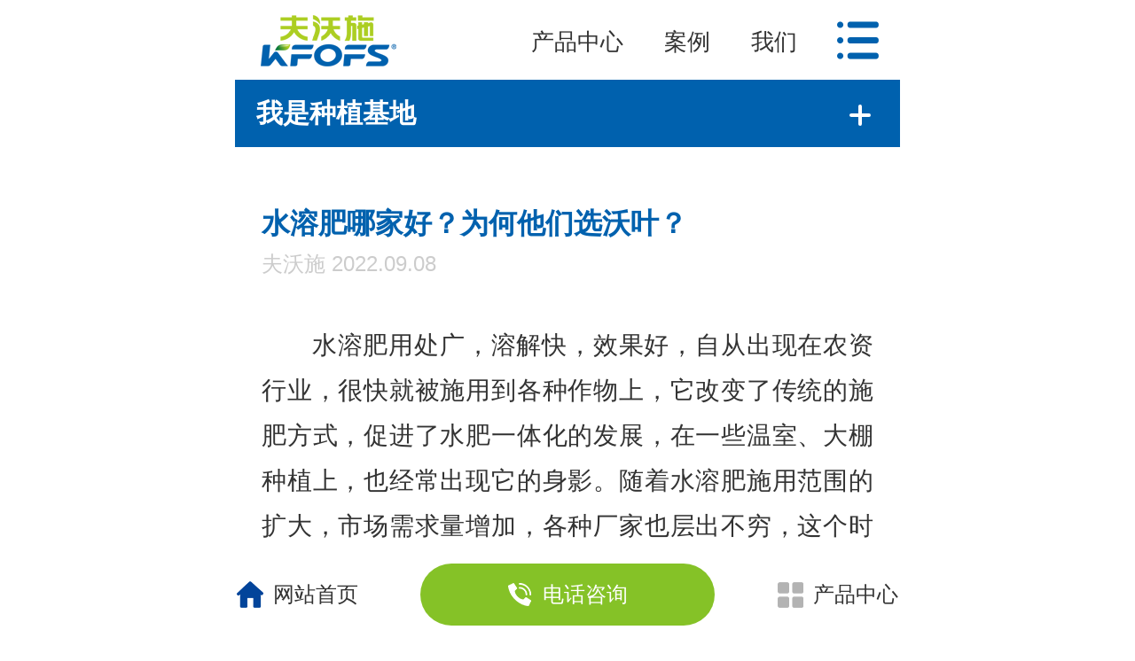

--- FILE ---
content_type: text/html
request_url: http://m.kfofs.com/Mobile/MArticles/srfnjhwhtm.html
body_size: 11953
content:
<!DOCTYPE HTML>
<html>
<head>
    <meta content="width=device-width, initial-scale=1.0, maximum-scale=1.0, user-scalable=0;" name="viewport" />
    <meta name="apple-mobile-web-app-capable" content="yes">
    <meta name="apple-mobile-web-app-status-bar-style" content="black">
    <meta name="format-detection" content="telephone=no">
    <meta http-equiv="Content-Type" content="text/html; charset=utf-8" />
    <meta http-equiv="Cache-Control" content="no-transform" />
    <meta http-equiv="Cache-Control" content="no-siteapp" />
    <meta name="baidu-site-verification" content="code-Jz93qdjYCW" />
    <title>水溶肥哪家好?为何他们选沃叶?</title>
    <meta name="keywords" content="水溶肥,水溶肥厂家,进口水溶肥" />
    <meta name="description" content="水溶肥哪家好?为何他们选沃叶?水溶肥,水溶肥厂家,进口水溶肥,详情可咨询夫沃施服务热线400-999-1523" />
        <link rel="canonical" href="http://www.kfofs.com/Article/srfnjhwhtm.html" />
        <script type="text/javascript" src="/mobile/js/Jquery.js"></script>
    <script src="/layer/mobile/layer.js"></script>
        <link key="skins" href="http://www.kfofs.com/Mobile/css/skins.css" rel="stylesheet" type="text/css" />
        <link key="common" href="http://www.kfofs.com/Mobile/Css/common.css" rel="stylesheet" type="text/css" />
            <script type="text/javascript" src="/mobile/js/swiper.custom.min.js"></script>
    <link key="swiper" href="/mobile/css/swiper.custom.min.css" rel="stylesheet" type="text/css" />
</head>
<body id='Details_Page'>

<!--分享到朋友圈带图片logo 300*300的JPG图片-->



<div>
<!--头部-->
<header class="g-hd">
    <h1 class="logo"><a href="/Mobile/"><img src="/mobile/uploadfiles/common/20210905122333_1920.png" alt="夫沃施"></a></h1>
    <div class="nav">
        <ul>
            <li><a href="/Mobile/MProduct/">产品中心</a></li>
            <li><a href="/khal.html">案例</a></li>
            <li><a href="/Mobile/Mhelps/aboutus.html">我们</a></li>
        </ul>
    </div>
    <div class="m-nav2">
        <img class="oo" src="/mobile/images/menu.png" alt="展开">
    </div>
    <div id="menu">
        <p>
            <a href="/Mobile/">首页</a>
            <a href="/dlyssrf.html">大量元素水溶肥</a>
            <a href="/fjsrf.html">粉剂水溶肥</a>
            <a href="/klsrf.html">颗粒水溶肥</a>
            <a href="/ytsrf.html">液体水溶肥</a>
            <a href="/Mobile/MProject/">技术方案</a>
            <a href="/Mobile/Mhelps/proxy.html">经销代理</a>
            <a href="/xwzx.html">新闻资讯</a>
            <a href="/khal.html">客户案例</a>
            <a href="/Mobile/Mhelps/aboutus.html">走进我们</a>
        </p>
        <em>
            <a href="tel:400-999-1523"><img src="/mobile/images/menu-ic1.png" alt=""></a>
            <a href="javascript:void(0);"><img src="/mobile/images/menu-ic2.png" alt=""></a>
        </em>
    </div>
    
</header>
<!--下拉菜单-->
<script>
    $(function () {
        $(".m-nav2").click(function () {
            $("#menu").slideToggle();
        });
        //$(window).scroll(function () {
        //    if ($(window).scrollTop() > 80) {
        //        if ($("#menu").css("display") == "block") {
        //            $("#menu").slideUp(500);
        //        }
        //    }
        //});
    })

</script><!--<div class="g-back">
    <a href="javascript:history.go(-1);" class="u-bp f-fl"></a>
    <a href="/mobile/tools/ListNav.aspx?type=News" class="u-bl f-fr"></a>
    <a href="/mobile/" class="u-bh f-fr"></a>
</div>--> 

<!--新闻详细页-->
<div class="g-bd">
    <!--导航-->
    
<h3 class="m-btit">
    <a href="/mobile/">首页</a>
    
        <span></span><a href="http://www.kfofs.com/wszzjd.html" title="我是种植基地">我是种植基地</a>
        </h3>
        
    

    
            
    
<div class="fdh" id="xnav">
    <div class="xsl_tit"><span>我是种植基地</span><a href="javascript:void(0);" id="xpull">+</a></div>
    <div class="fdh_box">
        <!--the first-->
                <h3 class="fdh_02" sid="0001,0003,0007">
            <a href="http://www.kfofs.com/wsjxs.html" title="我是经销商">我是经销商</a>
                    </h3>
        <!--the second-->
                        <h3 class="fdh_02" sid="0001,0003,0008">
            <a href="http://www.kfofs.com/wszzjd.html" title="我是种植基地">我是种植基地</a>
                    </h3>
        <!--the second-->
                    </div>
</div>
<script type="text/javascript">
    var ssid = "0001,0003,0008";
    var nav = $("#xnav");
    var dection = true;//is dection
    nav.find("h3[sid='" + ssid + "'],li[sid='" + ssid + "'],a[sid='" + ssid + "']").addClass("cur");
    nav.find("#xpull").bind("click", function () {
        if ($(this).text() == "+") { $(this).text("-"); } else { $(this).text("+"); }
        $(this).toggleClass("sec");
        nav.find(".fdh_box").toggle();
    })
    nav.find("i").bind("click", function () {
        $(this).parent().toggleClass("hov").siblings().removeClass("hov");
        $(this).parent().next("ul").toggle().siblings("ul").hide();
    })
    var hh = nav.offset().top;
    hh=0;
    var cur_h = 0;
    var h = 0;
    /* keep fixed on the pull*/
    $(window).scroll(function () {
        h = $(document).scrollTop();
       
        if (h > hh) {
            if (dection) {
                //to bottom
                if (cur_h > h) {
                    nav.css({ position: "fixed", top: hh+"px", opacity: "0.95", zIndex: "999", paddingTop: "0px", marginTop: "0px", display: "block" }).addClass("small");
                } else {
                    nav.css({ position: "relative", top: "0px", opacity: "1", zIndex: "1", display: "block" }).removeClass("small");
                }
            } else {
                nav.css({ position: "fixed", top: "0px", opacity: "0.95", zIndex: "999", paddingTop: "0px", marginTop: "0px", display: "block" }).addClass("small");
            }
        } else {
            nav.css({ position: "relative", top: "0px", opacity: "1", zIndex: "1", display: "block" }).removeClass("small");
        }
        cur_h = h;
    })

</script>

    <div class="g-news-info">
        <h3 class="xtitle">水溶肥哪家好？为何他们选沃叶？<em>夫沃施   2022.09.08</em></h3>
        <div id="content" class="m-mcon">
            <p align="justify" style="text-align: justify; text-indent: 2em;">
	水溶肥用处广，溶解快，效果好，自从出现在农资行业，很快就被施用到各种作物上，它改变了传统的施肥方式，促进了水肥一体化的发展，在一些温室、大棚种植上，也经常出现它的身影。随着水溶肥施用范围的扩大，市场需求量增加，各种厂家也层出不穷，这个时候水溶肥的质量就得不到保证了。那么<a href="http://www.kfofs.com/" target="_blank">水溶肥哪家好</a>？该怎么选择呢?
</p>
<p align="center" style="text-align: center;">
	<img title="水溶肥-樱桃用沃叶水溶肥效果.png" alt="水溶肥-樱桃用沃叶水溶肥效果.png" src="/Mobile/uploadfiles/pictures/news/20220904152648_2189.png_280.jpg" />
</p>
<p align="center" style="text-align: center; text-indent:;">
	水溶肥-樱桃用沃叶水溶肥效果
</p>
<p align="justify" style="text-align: justify; text-indent: 2em;">
	一、看溶解度
</p>
<p align="justify" style="text-align: justify; text-indent: 2em;">
	水溶肥比较重要的就是溶解度，溶解度越高，植株吸收力越高，效果就好。水溶肥还分为国产的和进口的。采用的生产技术不同，溶解度也不同，一般进口肥料溶解度较高，而国产的溶解度较低，杂质较多，效果就会大打折扣。
</p>
<p align="justify" style="text-align: justify; text-indent: 2em;">
	二、看厂家知名度
</p>
<p align="justify" style="text-align: justify; text-indent: 2em;">
	就比如说很多经销商的认可的夫沃施水溶肥厂家，在市场上已经推广九年了，其知名度也是很高的，拥有众多忠实用户。而且厂家非常重视网络推广，在新闻软件上，视频软件上，随处都可以搜到夫沃施厂家的宣传文章，视频。
</p>
<p align="justify" style="text-align: justify; text-indent: 2em;">
	三、看效果
</p>
<p align="justify" style="text-align: justify; text-indent: 2em;">
	说的再好也不如效果好，见下面就给大家举例介绍一下，夫沃施厂家六年老用户的施用情况。四川的王大哥多年种植樱桃，有着丰富的经验，在一开始认识<a href="http://www.kfofs.com/wy.html" target="_blank">沃叶水溶肥</a>的时候，也是有些犹豫，有些心动。犹豫的是不了解水溶肥的作用好不好，不敢轻易尝试。心动的是，果园里的樱桃长势逐渐衰落，结果量也有所下降，换个肥料可能会改变这个现状。
</p>
<p align="center" style="text-align: center;">
	<img title="水溶肥-樱桃用沃叶水溶肥效果1.png" alt="水溶肥-樱桃用沃叶水溶肥效果1.png" src="/Mobile/uploadfiles/pictures/news/20220904152847_4007.png_280.jpg" />
</p>
<p align="center" style="text-align: center; text-indent:;">
	水溶肥-樱桃用沃叶水溶肥效果
</p>
<p align="justify" style="text-align: justify; text-indent: 2em;">
	后来在经销商的多次推荐下，王大哥决定试一下沃叶水溶肥，没想到这一用就是六年，现在樱桃的品质逐年提高，樱桃果个大，颜色亮，产量也上去了。有时会遇见极端天气，对果树的影响也不大，对产量也不会有影响。秋天的时候就可以看到枝条上满满的花芽，为来年的结果量打下基础。
</p>
<p align="justify" style="text-align: justify; text-indent: 2em;">
	以上就是给大家介绍的选择水溶肥时的一些注意事项，你学会了吗？
</p>
<p align="justify" style="text-align: justify; text-indent: 2em;">
	如果您对文中提到的沃叶水溶肥系列产品感兴趣，想了解如何购买或针对作物制定施肥方案，可以致电400，会有专业人员免费为您解答。
</p>
<p align="justify" style="text-align: justify; text-indent: 2em;">
	本篇文章所述内容均为夫沃施水溶肥厂家客户真实反馈原创，未经授权，谢绝转载。
</p>
        </div>
    </div>

</div>




<!--底部开始-->

<footer class="foot">
    <div class="foot-t">
        <p>
            <a href="/Mobile/MProject/">技术方案</a>
            <a href="/Mobile/Mhelps/aboutus.html">关于我们</a>
            <a href="/Mobile/SiteMap.html">网站地图</a>
        </p>
        <em>夫沃施（北京）生物技术有限公司<span>版权所有</span></em>
    </div>
    <div class="foot-b">
        <ul>
            <li><a href="/Mobile/"><img src="/mobile/images/f-ic1.png" alt=""><span>网站首页</span></a></li>
            <li><a href="tel:400-999-1523"><img src="/mobile/images/f-ic2.png" alt=""><span>电话咨询</span></a></li>
            <li><a href="/Mobile/MProduct/"><img src="/mobile/images/f-ic3.png" alt=""><span>产品中心</span></a></li>
        </ul>
    </div>
</footer>

</div>

<script type="text/javascript" key="xiaobiu_mobile" src="/mobile/js/index.js"></script>
<!--<script type="text/javascript" key="nsw_mobile" src="/Mobile/js/nsw_mobile.js"></script>-->
<script type="text/javascript" key="tools" src="/Mobile/js/Tools.js"></script>
</body>
</html> 
<script type="text/javascript">
    $(function (){       
        GetCommentById("reply", 3,1210, "news");
        SetPageCount('news',1210,1,'srfnjhwhtm.html');        
    });
</script>




--- FILE ---
content_type: text/css
request_url: http://www.kfofs.com/Mobile/css/skins.css
body_size: 25300
content:
/*分页*/
.g-page a{ background:#0061ae; color:#ffffff;}
.g-page a[href='javascript:void(0);']{ opacity:0.5;}
.ajax_page{ display:block; margin-top:1rem; margin-bottom:3rem; border-bottom:0.05rem solid #f1f1f1; position:relative; text-align:center; height:2rem;}
.ajax_page span{ display:inline-block; background:#ffffff;  position:relative; z-index:9; bottom:-1rem; line-height:2rem; padding:0 1rem; color:#999999;}
.ajax_page.complete{ opacity:0.5;} 
/*文章模块*/
.g-news{ background:#f2f3f8; background:#ffffff;}


/*--------------产品、方案列表模块-------------------*/

/*----------列表页  标题+图片--------------*/
/*一排1个*/
.news_list_1{ width:92%; padding-top:1.5rem; margin:0 auto; display:flex;justify-content:space-between; flex-wrap:wrap;}
.news_list_1 a{ display:block; width:100%; background:#f9f9f9; margin-bottom:1.5rem; position:relative;}
.news_list_1 a img{display: block; width: 100%; height: auto; border:0.05rem solid #dedede; box-sizing:border-box;}
.news_list_1 a span{font-size:1.36rem;  position:absolute; width:96%; padding:0.6rem 2%; bottom:0; background:rgba(0,0,0,0.55); color:#ffffff; text-align:center; line-height:125%; }
/*一排2个*/
.news_list_2{ width:92%; padding-top:1.5rem; margin:0 auto; display:flex;justify-content:space-between; flex-wrap:wrap;}
.news_list_2 a{ display:block; width:47.5%; background:#f9f9f9; margin-bottom:1.5rem;}
.news_list_2 a img{display: block; width: 100%; height: auto; border:0.05rem solid #dedede; box-sizing:border-box;}
.news_list_2 a span{ font-size:1.36rem; text-align:center; line-height:125%; margin:0.5rem 0; padding:0 0.5rem;}


/*----------列表页  标题+图片+简介--------------*/
/*一排1个*/
.news_dl_1{ width:100%; margin:0 auto;}
.news_dl_1 a{ display:block; width:100%;margin-bottom:0.2rem; position:relative; }
.news_dl_1 dl dt img{display: block; width: 100%; height: auto; border:0.05rem solid #dedede; box-sizing:border-box;}
.news_dl_1 dl{display:flex;justify-content:space-between; flex-wrap:wrap; padding: 1.2rem 1.2rem 1.2rem 1rem; border-bottom: 0.05rem solid #dedede; position:relative;}
.news_dl_1 dl dt{width: 38%;display: block;margin-right: 0.75rem;box-sizing: border-box;align-self: center;}
.news_dl_1 dl dd{width: 58%;}
.news_dl_1 dl dd h4{ font-size: 1.36rem;line-height: 126%;padding-right: 0.5rem;white-space: nowrap;overflow: hidden;text-overflow: ellipsis;display: block; }
.news_dl_1 dl dd p{ color:#666666; font-size:1.2rem; margin-top:0.5rem;padding-right: 0.4rem;}
.news_dl_1 dl dd span{display:block; width:0.8rem;height:0.8rem;position:absolute; top:calc(50% - 0.4rem);right:3%; font-size:0;}
.news_dl_1 dl span:before{content:"";position:absolute;background:#999999;width:100%;height:100%;right:-0.3rem;top:0; z-index:10;-moz-transform: rotate(45deg);-o-transform: rotate(45deg); -webkit-transform: rotate(45deg); transform: rotate(45deg);}
.news_dl_1 dl span:after{content:"";position:absolute; background:#ffffff; width:100%;height:100%;right:-0.2rem;top:0;z-index:11;-moz-transform: rotate(45deg);-o-transform: rotate(45deg);-webkit-transform: rotate(45deg);transform: rotate(45deg);}
.news_dl_1 dl span:after,.news_dl_1 a{background:#ffffff;}

/*一排2个*/
.news_dl_2{width:92%; padding-top:1.5rem; margin:0 auto; display:flex;justify-content:space-between; flex-wrap:wrap;}
.news_dl_2 a{ width:47.5%;box-shadow: 0 0 0.2rem #f1f1f1; margin-bottom:1.2rem;position:relative;}
.news_dl_2 dl{ padding-bottom:0.5rem;}
.news_dl_2 a dt img{display: block; width: 100%; height: auto; box-sizing:border-box;}
.news_dl_2 a dd{padding: 0.5rem 0.5rem 0.5rem 1rem;}
.news_dl_2 a dd h4{font-size: 1.36rem;line-height: 126%;padding-right: 0.5rem;}
.news_dl_2 a dd p{color:#666666; font-size:1.2rem; margin-top:0.5rem;padding-right: 0.4rem;}
.news_dl_2 a dd span{ display:none; color:#0061ae; font-size:1.1rem; bottom:0.5rem; right:0.5rem; position:absolute; z-index:9;}


/*-------------新闻列表页模块-------------*/

/*-------------标题+简介-------------*/

/*一排1个*/
.news_desc_1{width:92%; margin:0 auto;}
.news_desc_1 a{ display:block;width:100%;margin-bottom:0.2rem; position:relative;}
.news_desc_1 dl{ padding-top:1rem; padding-bottom:1rem; border-bottom:0.05rem solid #f1f1f1;}
.news_desc_1 dd h4{font-size: 1.36rem;line-height: 180%;padding-right: 0.5rem;white-space: nowrap;overflow: hidden;text-overflow: ellipsis;display: block;}
.news_desc_1 dd p{color:#666666; font-size:1.2rem; line-height:150%; padding-right: 0.4rem;}
.news_desc_1 .news_editor { display:flex; justify-content:space-around; align-items:center;font-size:1rem; margin-top:0.25rem;}
.news_desc_1 dd .date{ width:100%; color:#999999; opacity:0.5; }
.news_desc_1 dd .view{ color:#999999; width:100%; text-align:right;opacity:0.5;padding-right: 0.5rem;}
.news_desc_1 dd .view img{ width:1rem; display:inline-block; opacity:0.5; vertical-align:middle; margin-right:0.3rem;}


/*一排2个*/
.news_desc_2{width:92%; padding-top:1.5rem; margin:0 auto; display:flex;justify-content:space-between; flex-wrap:wrap;}
.news_desc_2 a{ width:47.5%;box-shadow: 0 0 0.2rem #f1f1f1; margin-bottom:1.2rem;position:relative;}
.news_desc_2 dl{ padding-bottom:1rem; padding-top:0.25rem;}
.news_desc_2 a dt img{display: block; width: 100%; height: auto; box-sizing:border-box;}
.news_desc_2 a dd{padding:0.75rem;}
.news_desc_2 a dd h4{font-size: 1.36rem;line-height: 126%;padding-right: 0.5rem;}
.news_desc_2 a dd p{color:#666666; font-size:1.2rem; margin-top:0.5rem;padding-right: 0.4rem;}

.news_desc_2 .news_editor { padding-top:0; padding-bottom:0; display:flex; justify-content:space-around; align-items:center;font-size:1rem; margin-top:0.25rem;}
.news_desc_2 .date{ width:100%; color:#999999; opacity:0.5; }
.news_desc_2 .view{ color:#999999; width:100%; text-align:right;opacity:0.5;padding-right: 0.5rem;}
.news_desc_2 .view img{ width:1rem; display:inline-block; opacity:0.5; vertical-align:middle; margin-right:0.3rem;}

/*-------------标题+图片(同产品、方案)-------------*/

/*-------------标题+图片+简介-------------*/
/*一排1个*/
.news_dpc_1{width:100%;}
.news_dpc_1 a{display:block;width:92%;  margin:0 auto; margin-bottom:0.2rem; position:relative;}
.news_dpc_1 dl { padding-top:1rem; padding-bottom:1rem; border-bottom:0.05rem solid #f1f1f1; display: flex; justify-content:space-between; flex-shrink: 1;align-items: center;flex-wrap: wrap;}
.news_dpc_1 dt { display: block;  margin-right: 0.55rem; width: 38%; box-sizing: border-box;align-self: center;}
.news_dpc_1 dt img {display: block; width: 100%; height: auto; }
.news_dpc_1 dd { width: 58%;}
.news_dpc_1 h4 {font-size:1.36rem; line-height:126%; color: #333333;}
.news_dpc_1 p {font-size: 1.2rem; line-height: 126%; overflow: hidden; color:#666666; margin-top:0.5rem;}
.news_dpc_1 .news_editor { padding-top:0; padding-bottom:0; display:flex; justify-content:space-around; align-items:center;font-size:1rem; margin-top:0.5rem;width: 100%;}
.news_dpc_1 .date{ width:100%; color:#999999; opacity:0.5; }
.news_dpc_1 .view{ color:#999999; width:100%; text-align:right;opacity:0.5;padding-right: 0.5rem;}
.news_dpc_1 .view img{ width:1rem; display:inline-block; opacity:0.5; vertical-align:middle; margin-right:0.3rem;}

.news_dpc_1 span{ display:block; width:0.8rem;height:0.8rem;position:absolute; top:calc(50% - 0.4rem);right:-1%;}/*切换下面列表箭头样式*/
.news_dpc_1 span:before{ content:"";position:absolute;background:#999999;width:100%;height:100%;right:-0.3rem;top:0;z-indx:10;-moz-transform: rotate(45deg);-o-transform: rotate(45deg); -webkit-transform: rotate(45deg); transform: rotate(45deg);}
.news_dpc_1 span:after{ content:"";position:absolute;background:#f2f3f8; background:#ffffff; width:100%;height:100%;right:-0.2rem;top:0;z-indx:11;-moz-transform: rotate(45deg);-o-transform: rotate(45deg);-webkit-transform: rotate(45deg);transform: rotate(45deg);}

/*一排2个*/
.news_dpc_2{width:92%;padding-top:1.5rem; margin:0 auto; display:flex;justify-content:space-between; flex-wrap:wrap;}
.news_dpc_2 a{ width:47.5%;box-shadow: 0 0 0.2rem #f1f1f1; margin-bottom:1.2rem;position:relative;}
.news_dpc_2 dl{ padding-bottom:1rem;}
.news_dpc_2 a dt img{display: block; width: 100%; height: auto; box-sizing:border-box;}
.news_dpc_2 a dd{padding:0.75rem;}
.news_dpc_2 a dd h4{font-size: 1.36rem;line-height: 126%;padding-right: 0.5rem;}
.news_dpc_2 a dd p{color:#666666; font-size:1.2rem; margin-top:0.25rem;padding-right: 0.4rem;}

.news_dpc_2 .news_editor { padding-top:0; padding-bottom:0; display:flex; justify-content:space-around; align-items:center;font-size:1rem; margin-top:0.25rem;}
.news_dpc_2 .date{ width:100%; color:#999999; opacity:0.5; }
.news_dpc_2 .view{ color:#999999; width:100%; text-align:right;opacity:0.5;padding-right: 0.5rem;}
.news_dpc_2 .view img{ width:1rem; display:inline-block; opacity:0.5; vertical-align:middle; margin-right:0.3rem;}




/*------------------新闻详情模块----------------------*/
/* 新闻详情模式  一*/
.g-news-info{ width:92%; margin:2.8rem auto 2.5rem; font-size:1.355rem; line-height:180%; color:#333333; /*overflow-x: hidden;*/ }
.g-news-info #v1,.g-news-info #v2,.g-news-info #v3{ display:none; }
.g-news-info video,.g-news-info #v1,.g-news-info #v2,.g-news-info #v3{ max-width:100%; height:20rem!important; display:block; width:100%;} /*视频*/
.g-news-info img{ max-width:100%; display:block;}
.g-news-info .xtitle{ font-size:1.62rem; font-weight:bold; line-height:2rem; color:#0061ae; padding-bottom:0.8rem; border-bottom:0.05rem solid #dedede;}
.g-news-info .xtitle em{ display:block; font-size:1.2rem; color:#999999; font-weight:normal; padding-top:0.3rem; opacity:0.5;}
.g-news-info p{ font-size:1.42rem; line-height:180%; color:#333333; margin-top:1.5rem;}
.g-news-info h5 img{ display:block; width:100%; margin-top:1.2rem;}
.g-news-info h4{ font-size:1.26rem; font-weight:bold; color:#0056b6; margin-top:1.2rem;}
.g-news-info a{ display:inline-block; color:red; padding-left:0.05rem; padding-right:0.05rem;text-indent: 0;}




/*联系表单*/
h2.big_title { text-align: center }
h2.big_title a { display: block; font-size: 1.5rem; color: #0061ae; line-height: 100%; text-transform: capitalize; font-weight: 900 }
h2.big_title span { display: block; margin: .95rem auto 0; width: 87.6%; font-size: 1.2rem; color: #8c8c8c; line-height: 1.3rem; font-weight: 400; letter-spacing: .05rem }

.subscribe { padding: 3.6rem 2% 4rem; }
.user_faq .subscribe{padding: 3.6rem 6.75% 4rem;}
.subscribe h2 span { letter-spacing: 0; width: 100%; margin-bottom: 1.65rem;line-height:1.8rem; }
.subscribe h2 span a{ display:inline-block; font-size:1.36rem;}
.subscribe li { background: #f5f5f5 url(../images/skins/si1.png) no-repeat 1.1rem center; background-size: 1.2rem; box-sizing: border-box; height: 3.4rem; border: .05rem solid #ebebeb; margin-bottom: .5rem }
.subscribe li label { font-size: 1.1rem; color: #4d4d4d; line-height: 3.3rem; padding-left: 2.9rem; padding-right: .5rem }
.subscribe li input { width: 14rem; border: 0; background: 0 0; outline: 0; font-size: 1.1rem; color: #888; line-height: 1.55rem }
.subscribe li:nth-child(2) { background: #f5f5f5 url(../images/skins/si2.png) no-repeat .85rem center; background-size: 1.45rem }
.subscribe li:nth-child(3) { background: #f5f5f5 url(../images/skins/si3.png) no-repeat .95rem center; background-size: 1.4rem }
.subscribe li:nth-child(4) { background: #f5f5f5 url(../images/skins/si4.png) no-repeat .85rem 1.15rem; background-size: 1.55rem; height: 10rem }
.subscribe li:nth-child(4) textarea { display: block; padding: 0 .85rem 1rem; background: #f5f5f5; width: 92%; height: 5.65rem; font-size: 1.1rem; color: #888; line-height: 1.55rem }
.subscribe li:last-child { width: 10rem; height: 3rem; background: 0 0; border: 0; margin: 2rem auto 0 }
.subscribe .form-btn-submit { width: 10rem; height: 3rem; background: #0061ae; border-radius: 0.5rem; font-size: 1.3rem; letter-spacing:0.5rem; color: #ffffff; line-height: 3rem; font-weight: 700; text-align: center; cursor: pointer; text-transform: uppercase; transition: ease .3s }
.subscribe .form-btn-submit:hover { }


/*产品板块*/
.pro_gd .m-nowra { width:100%; max-width:640px; min-width:320px;  margin:0 auto; position:relative; overflow:hidden; }
.pro_gd .prev { width:35px; height:60px; position:absolute; top:50%; margin-top: -25px;left:0; z-index:99; background:url('/mobile/images/web/left_btn.png') no-repeat center center; background-size:100%; -webkit-transform: rotate(180deg); transform: rotate(180deg); }
/*.pro_gd .prev:before { content:""; position:absolute; background:#bababa; width:15px; height:15px; left:10px; top:21px; z-index:10; -moz-transform: rotate(45deg); -o-transform: rotate(45deg); -webkit-transform: rotate(45deg); transform: rotate(45deg); }
.pro_gd .prev:after { content:""; position:absolute; background:#f9f9f9; width:15px; height:15px; left:14px; top:21px; z-index:11; -moz-transform: rotate(45deg); -o-transform: rotate(45deg); -webkit-transform: rotate(45deg); transform: rotate(45deg); }
*/
.pro_gd .next { width:35px; height:60px; position:absolute; top:50%; margin-top: -25px; right:0; z-index:99;  background:url('/mobile/images/web/left_btn.png') no-repeat center center; background-size:100%;  }
/*
.pro_gd .next:before { content:""; position:absolute; background:#bababa; width:15px; height:15px; right:10px; top:21px; z-index:10; -moz-transform: rotate(45deg); -o-transform: rotate(45deg); -webkit-transform: rotate(45deg); transform: rotate(45deg); }
.pro_gd .next:after { content:""; position:absolute; background:#f9f9f9; width:15px; height:15px; right:14px; top:21px; z-index:11; -moz-transform: rotate(45deg); -o-transform: rotate(45deg); -webkit-transform: rotate(45deg); transform: rotate(45deg); }
*/
.pro_gd .no_ov .sclwrap_box{ height:auto!important;}
.pro_gd .no_ov { max-width:640px; min-width:320px; position:relative;}
.pro_gd .no_ov span{ font-size:1.1rem; padding-left:0.5rem; padding-right:0.5rem; position:absolute; left:0px; top:0px;  z-index:999px; bottom: 0.833rem; height:2rem; line-height: 2rem; background:rgba(0,0,0,0.5); color:#ffffff; width:100%; }
.pro_gd .no_ov img{ width:100%; display:block; height:100%; }
.pro_gd .mbox {  overflow:hidden; }
.pro_gd .mbox p a { display:inline-block; width:250px; float:left; line-height:35px; text-align:center; }
.pro_gd .mbox p a.mr10 { margin-right:10px; }
.pro_gd .mbox p a img { float:left; }

.pro_desc{font-size: 1.2rem;color: #666666;line-height: 150%;margin-top: 0.6rem;border: 1px solid #f1f1f1;padding: 0.8rem;}



/*内页导航（头部）*/
.m-btit{ display:none;}
.fdh{ display:block;background: #f6f6f6; width:100%;}
.fdh .fdh_box{ display:none; padding-bottom: 0.5rem;}
.fdh .xsl_tit{ background:#0061ae;font-size: 1.5rem; color:#ffffff; height:3.8rem; line-height:3.8rem;font-weight:bold;display: flex;align-items: center;justify-content: space-between;}
.fdh .xsl_tit span{ display:inline-block; width:90%;text-indent: 1.2rem;text-transform: uppercase;}
.fdh .xsl_tit a{ display:inline-block; position:relative;  font-size:2rem; text-align:center;padding-left: 5%;padding-right: 5%; color:#ffffff; font-size:0; }
.fdh .xsl_tit a::before{ position:absolute; margin-left:-1rem; content:''; width:1.2rem; background:#ffffff; height:0.2rem; border-radius:0.25rem; overflow:hidden; left:50%; top:50%; }
.fdh .xsl_tit a::after{ position:absolute; margin-left:-1rem; content:''; width:1.2rem; background:#ffffff; height:0.2rem; border-radius:0.25rem; overflow:hidden; transform:rotate(90deg);left:50%; top:50%;}
.fdh .xsl_tit a.sec:after{ display:none;}


.fdh h3{ display:flex; justify-content:space-around; align-items:center;border-bottom: 0.1rem dotted #e6e6e6;font-size: 1.3rem;
    text-transform: capitalize;}
.fdh h3 a{ line-height:4rem; height:4rem; color:#666666; position:relative; width:100%;text-indent: 0.75rem;margin-left: 1rem;transition:all 0.3s ease;-webkit-transition:all 0.3s ease;}
.fdh h3 i{ width:4rem;height: 4rem; position:relative; }
.fdh h3 i:before{ content:''; position:absolute; border:0.5rem solid transparent; border-left-color:#8e8e8e; right:1rem; top:50%;margin-top: -0.3rem; transition:all 0.3s ease;-webkit-transition:all 0.3s ease;}
.fdh h3 i:after{ content:''; position:absolute; border:0.5rem solid transparent; border-left-color:#f6f6f6; right:1.2rem;top:50%;margin-top: -0.3rem;transition:all 0.3s ease;-webkit-transition:all 0.3s ease;}
.fdh h3.hov{ border:none;}
.fdh h3.hov i{transform: rotate(90deg);-webkit-transform: rotate(90deg);}
.fdh h3.hov i{transform: rotate(90deg);-webkit-transform: rotate(90deg);}

.fdh ul{ margin:0 1.5rem; background:#ffffff; padding:0 1.2rem; display:none;}
.fdh ul li{ height:4rem; line-height:4rem;border-bottom: 0.05rem solid #dfdfdf;padding-left: 3%;position: relative;font-size: 1.2rem;display: block;}
.fdh ul li:last-child{ border:none;}
.fdh .cur a,.fdh .cur{ color:#0061ae;}

.fdh h3 a:before{
content: '';
position: absolute;
width: 0.05rem;
height: 0.25rem;
background: #6a6a6a;
left: 0;
top: 50%;
margin-top: -0.125rem;

}
.fdh h3 a:after{
    content: '';
        position: absolute;
        border-top: 0.125rem solid transparent;
        border-bottom: 0.125rem solid transparent;
        border-left: 0.15rem solid #6a6a6a;
        left: 0.1rem;
        top: 50%;
        margin-top: -0.125rem;
}


/*新增模版样式*/
.nyban img{display: block;width: 100%;}
.ny-tit{text-align: center;font-weight: normal;font-size: 0;letter-spacing: 0.1rem;}
.ny-tit span{display: inline-block;font-size: 2.1rem;color: #10224B;line-height: 2.1rem;padding-bottom: 0.5rem;border-bottom: 1px solid #10224B;}

.tit{text-align: center;font-weight: normal;font-size: 0;letter-spacing: 0.1rem;}
.tit span{display: inline-block;font-size: 2.1rem;color: #10224b;line-height: 2.1rem;padding-bottom: 0.7rem;border-bottom: 2px solid #10224b;}
.tit i{display: block;font-size: 1.5rem;color: #636363;line-height: 1.5rem;padding-top: 0.9rem;}


/*技术实力*/
.team{background: #ebebeb;padding: 0 4%;}
.team dl{margin: -1.2rem auto 0;position: relative;z-index: 1;}
.team dd{height: 10rem;padding: 0 1.5rem;background: #fff;}
.team dd h3{font-size: 2.1rem;color: #10224B;line-height: 2.1rem;text-align: center;font-weight: bold;letter-spacing: 0.1rem;padding: 2rem 0 0.9rem;}
.team dd p{font-size: 1.2rem;color: #10224B;line-height: 1.8rem;letter-spacing: 0.1rem;}


.use{padding: 4.5rem 0 3rem;background: #ebebeb;}
.use h2{margin-bottom: 2.5rem;}
.use_list{margin-top: 4px;}
.use_list{position: relative;z-index: 1;}
.use_list:after{position: absolute;left: 0;top: 0;width: 100%;height: 8.6rem;content: "";background: #10224B;z-index: -1;}
.use_list li{float: left;width: 32%;margin-right: 2%;}
.use_list li img{height: 8.6rem;opacity: 0.28;}
.use_list li:last-child{margin-right: 0;}
.use_list li p{font-size: 1.1rem;color: #8F8F8F;height: 2.2rem;line-height: 2.2rem;text-align: center;letter-spacing: 0.1rem;text-overflow: ellipsis;white-space: nowrap;overflow: hidden;}
.use_list li.cur img{opacity: 1;}
.use_list li.cur p{color: #10224B;}

.hyys{padding: 4rem 4%;}
.hyys_t{margin-top: 3rem;height: 3rem;display: flex;display: -webkit-flex;justify-content: space-between;}
.hyys_t li{font-size: 1.4rem;color: #B4B4B4;line-height: 3rem;height: 3rem;position: relative;}
.hyys_t li.cur{color: #10224B;font-weight: bold;}
.hyys_t li.cur:after{position: absolute;left: 0;bottom: 0;width: 100%;content: "";height: 0.2rem;background: #79CAC7;}
.hyys_bd dl{height: 34.5rem;background: #10224B;padding: 0 3rem;box-sizing: border-box;}
.hyys_bd dd p{font-size: 1.2rem;color: #fff;line-height: 2.2rem;letter-spacing: 0.1rem;padding: 1.6rem 0;}

.honor{height: 38.5rem;padding: 3.8rem 0 0;box-sizing: border-box;background: url(/mobile/Images/Index/hn_bg.jpg) no-repeat;background-size: cover;}
.hn_desc{font-size: 1.2rem;color: #10224B;line-height: 2.2rem;margin: 1.6rem 4% 3.5rem;}
.hn_list{padding-left: 18.8%;}
.hn_list li{float: left;width: 33.3%;}


/*解决方案*/
.chance{padding: 5.5rem 4% 3.2rem;background: #ebebeb;}
.chance h2{margin-bottom: 3rem;}
.chance_t{height: 3rem;background: #fff;}
.chance_t li{float: left;width: 33.3%;height: 3rem;text-align: center;line-height: 3rem;font-size: 1.4rem;color: #B4B4B4;letter-spacing: 0.1rem;}
.chance_t li i{display: inline-block;height: 1.8rem;vertical-align: top;margin: 0.6rem 0.5rem 0 0;overflow: hidden;}
.chance_t li i img{width: auto;height: 3.6rem;}
.chance_t li.cur{color: #10224B;font-weight: bold;}
.chance_t li.cur i img{transform: translateY(-50%);}
.chance_bd dl{height: 33rem;background: #10224B;padding: 0 3.2rem;box-sizing: border-box;}
.chance_bd dd p{font-size: 1.2rem;color: #fff;line-height: 2.2rem;letter-spacing: 0.1rem;padding: 1.6rem 0;}

.way_dn{position: relative;height: 0;}
.way-btn{position: absolute;left: 4%;top: -1.2rem;z-index: 10;width: 12rem;height: 2.8rem;line-height: 2.8rem;text-align: center;font-size: 1.2rem;color: #1A3263;background: #fff;cursor: pointer;letter-spacing: 0.1rem;}
.way-btn img{display: inline-block;width: auto;height: 0.5rem;margin: 1.15rem 0 0 0.5rem;}
.way-nav{display: none;position: absolute;left: 4%;top: -1.2rem;z-index: 20;width: 12rem;background: #fff;padding: 0 0 1rem;}
.way-nav li a{display: block;height: 3.4rem;line-height: 3.4rem;text-align: center;font-size: 1.2rem;color: #7f7f7f;position: relative;transition: all 0.3s;letter-spacing: 0.1rem;}
.way-nav li i{display: inline-block;height: 1.4rem;vertical-align: top;margin: 1rem 0.5rem 0 0;overflow: hidden;}
.way-nav li i img{width: auto;height: 2.8rem;}
.way-nav li.cur a,.way-nav li:hover a{background: #10224b;color: #fff;font-weight: bold;}
.way-nav li.cur a:after,.way-nav li:hover a:after{position: absolute;width: 7rem;height: 2px;left: 50%;margin-left: -3.5rem;content: "";background: #4fd9e2;bottom: 0;}
.way-nav li.cur i img,.way-nav li:hover i img{transform: translateY(-1.4rem);}
.way-close{text-align: center;font-size: 0;margin-top: 1rem;cursor: pointer;}
.way-close img{display: inline-block;width: auto;height: 0.5rem;}

.way{padding: 4.5rem 0 3rem;background: url(/mobile/Images/Index/way_bg.jpg) no-repeat;background-size: cover;}
.way h2{margin-bottom: 2.5rem;}
.way h2 span,.way h2 i{color: #fff;border-color: #5BB7F7;}
.way_con dd{padding: 2.5rem 3.5rem 0;letter-spacing: 0.1rem;}
.way_con dd h4{font-size: 1.4rem;height: 1.4rem;line-height: 1.4rem;color: #fff;padding-left: 0.6rem;border-left: 0.4rem solid #fff;font-weight: bold;margin-bottom: 1.2rem;}
.way_con dd p{font-size: 1.2rem;color: #fff;line-height: 2.2rem;}

.fajz{padding: 3.5rem 4%;}
.fajz li{margin-bottom: 1rem;}
.fajz li h3{float: left;width: 8rem;height: 9.2rem;position: relative;vertical-align: top;margin-right: 1.2rem;}
.fajz li h3 span{position: absolute;left: 0;top: 50%;transform: translateY(-50%);width: 100%;text-align: center;font-size: 1.5rem;color: #F3F3F3;line-height: 1.8rem;font-weight: normal;letter-spacing: 0.15rem;}
.fajz_txt{display: block;padding-left: 9.2rem;}
.fajz_txt p{font-size: 1.1rem;color: #10224B;line-height: 1.8rem;letter-spacing: 0.1rem;}
.fajz_txt h4{line-height: 2.6rem;font-size: 1.4rem;color: #10224B;padding: 1.5rem 0 0;letter-spacing: 0.1rem;font-weight: bold;}
.fajz li:nth-child(1) .fajz_txt{padding-top: 2rem;}
.fajz li:nth-child(1) p{line-height: 2.1rem;}


/*了解眸瑞*/
.intro{padding: 3.8rem 0 3.2rem;background: url(/mobile/Images/Index/intro_bg.jpg) no-repeat;background-size: cover;}
.intro p{font-size: 1.2rem;color: #D6D6D6;line-height: 2.2rem;letter-spacing: 0.1rem;padding: 0 4rem;}

.his{padding: 4rem 4% 3rem;background: #ebebeb;}
.his h2{margin-bottom: 3rem;}
.his h2 i{color: #10224B;}
.his li{float: left;width: calc((100% - 12px)/4);position: relative;margin-bottom: 4px;background: #fff;margin-right: 4px;transition: all 0.3s;}
.his li:nth-child(4n){margin-right: 0;}
.his li p{position: absolute;left: 0;top: 0;width: 100%;height: 100%;text-align: center;font-size: 0.9rem;color: #10224B;line-height: 2.4rem;transition: all 0.3s;}
.his li p em{display: block;font-size: 1.5rem;line-height: 1.5rem;font-weight: bold;padding-top: 2.6rem;}
.his li img{opacity: 0.1;transition: all 0.3s;}
.his li.cur{background: #10224B;}
.his li.cur img{opacity: 1;}
.his li.cur p{color: #fff;}

.hzkh{padding: 4rem 0 0;}
.hzkh_desc{font-size: 1.2rem;color: #10224B;line-height: 2.2rem;text-align: center;margin: 1rem 0 2rem;}
.m-mcon img{ width:100%;}
/*表格提示*/
.xsl_product_tips{ line-height:2rem; font-size:0; color:#999999; display:block; text-align:center; background:url(/Mobile/Images/Common/tip.png) no-repeat center;    background-size: auto 100%; margin-top:0.5rem; margin-bottom:0.25rem;}
/******************算定义样式 http://www.xiaobiu.com 2021/9/13 14:57:48**********************/
.pro_gd{ border-bottom: 1px solid #f9f9f9;}
.g-news-info .xtitle{ display: block;padding-top: 0.5rem; border-bottom:none;}
.g-news-info .pro_desc{ display: block;}
.g-news-info .pro_desc p{ margin-top: 0.35rem;}
.news_list_2 a{ background:#fff;}

--- FILE ---
content_type: text/css
request_url: http://www.kfofs.com/Mobile/Css/common.css
body_size: 19483
content:

@charset "utf-8";

html {font-size: 10px;-webkit-text-size-adjust: none;-webkit-tap-highlight-color: rgba(0,0,0,0); color:#333333; font-family:"Microsoft YaHei",Verdana,Arial,Helvetica,sans-serif;}


@media screen and (min-width: 320px) {html {font-size: calc(320px * 20 / 750);}}
@media screen and (min-width: 360px) {html {font-size: calc(360px * 20 / 750);}}
@media screen and (min-width: 375px) {html {font-size: calc(375px * 20 / 750);}}  
@media screen and (min-width: 400px) {html {font-size: calc(400px * 20 / 750);}}
@media screen and (min-width: 414px) {html {font-size: calc(414px * 20 / 750);}} 
@media screen and (min-width: 440px) {html {font-size: calc(440px * 20 / 750);}}
@media screen and (min-width: 480px) {html {font-size: calc(480px * 20 / 750);}}
@media screen and (min-width: 520px) {html {font-size: calc(520px * 20 / 750);}}
@media screen and (min-width: 560px) {html {font-size: calc(560px * 20 / 750);}}
@media screen and (min-width: 600px) {html {font-size: calc(600px * 20 / 750);}}
@media screen and (min-width: 640px) {html {font-size: calc(640px * 20 / 750);}}
@media screen and (min-width: 750px) {html {font-size: 20px;}}

.nodata{ text-align:center;font-size: 1.5rem;    letter-spacing: 0.2rem;color: #999999;}
input[type="text"],input[type="button"], input[type="submit"], input[type="reset"],input[type="number"] {
-webkit-appearance: none; border-radius:unset;}
textarea,select {-webkit-appearance: none;}
input[disabled],button[disabled]{  border: 1px solid #DDD!important; background-color: #F5F5F5!important; color:#ACA899!important;}

/*兼容设置*/
input::-webkit-input-placeholder, textarea::-webkit-input-placeholder {
color: #999999;
}

input:-moz-placeholder, textarea:-moz-placeholder {
color:#999999;
}

input::-moz-placeholder, textarea::-moz-placeholder {
color:#999999;
}

input:-ms-input-placeholder, textarea:-ms-input-placeholder {
color:#999999;
}

/*改变苹果原有样式*/
input[type="text"],input[type="button"], input[type="submit"], input[type="reset"] {
    -webkit-appearance: none;}
    textarea {-webkit-appearance: none;}  

.container{
    width: 100%;
    max-width: 640px;margin: 0 auto;
    min-width: 320px;
    overflow:hidden;
    position:relative;
}

/*格式化*/
#content p img{ width:100%;display:block; margin:0 auto; max-width:560px;}
html, body, div, h1, h2, h3, h4, h5, h6, ul, ol, dl, li, dt, dd, p, blockquote, pre, form, fieldset, table, th, td, span, input, textarea {margin:0;padding:0;}
body{  background:#ffffff;} 
li, ol { list-style:none; }
ins { text-decoration:none; }
i, em { font-style:normal; }
a { text-decoration:none; color:#333333;}
a:hover { cursor:pointer; text-decoration:none;}
a:active{star:expression(this.onFocus=this.blur());}
:focus{outline:0;}
.clear { clear:both; line-height:0px; overflow:hidden; zoom:1; font-size:0px; content:'.';}
.clearfix:after {visibility: hidden;display: block;font-size: 0;content: " ";clear: both;height: 0;}
img{ padding:0; margin:0;}
a img { border:none; }
input,textarea{ border:none; font-size:1.2rem;}
h1, h2, h3, h4, h5, h6{ font-weight:normal; font-size:1.2rem;}


/*排版通用*/
.f-mm{ margin-left:auto; margin-right:auto;}/*居中对齐*/
.f-fl{ float:left;} /*左浮动*/
.f-fr{ float:right;} /*右浮动*/
.f-tr{ text-align:right;} /*右对齐*/
.f-tl{ text-align:left;} /*左对齐*/
.f-tc{ text-align:center;} /*中间对齐*/
.f-pr{ position:relative;} /*定位*/
.f-di{ display:inline;}

/*显示2行标题 */
.cols2{display:-webkit-box; -webkit-box-orient: vertical; -webkit-line-clamp:2;  overflow: hidden; text-overflow: ellipsis;}
.cols3{display:-webkit-box; -webkit-box-orient: vertical; -webkit-line-clamp:3;  overflow: hidden; text-overflow: ellipsis;}


/*杂项*/
.u-co-bt{ border-radius:4px; /*css3圆角*/ width:80px; height:26px; line-height:26px; display: inline-block; vertical-align: middle;  padding-top:1px;}/*提交按钮样式*/
.u-co-bt.z-spe{ width:100%;}
.u-lico{ width:24px; height:24px; border-radius:4px;  /*css3圆角*/ background:#000; padding:10px;opacity: 0.8; position:relative; left:50%; margin:10px 0 10px -14px; box-shadow:0 0 3px #2d2d2d;}/*等待载入*/
.fs15{font-size:1.25rem;} /*15号字体*/
.fs12{font-size:1rem;} /*12号字体*/
.emptyData{
    display: block;
    text-align: center;
    line-height: 4rem;
    margin: 2rem;
    padding:2rem;
    border: 0.05rem dashed #dedede;
    font-size: 1.3rem;
    width:100%;
    color: #999999!important; letter-spacing:0.2rem; }

/*开屏秀*/
.pageShare img{ display:block; width:0px; height:0px;}
.loading{position:fixed;width:100%;height:100%; top:0;display:none; max-width:750px; min-width:320px; z-index:99999; font-size:1.2rem;}
.loading #showNext{ line-height:2.25rem; display:none; color:#ffffff; border:0.05rem solid #0061ae; background:#0061ae; border-radius:0.5rem; padding-left:1rem; padding-right:1rem; text-align:center; position:absolute; right:1rem; top:1rem; z-index:99;font-size:1.2rem;}
.wrap{ opacity:0;}
.homeShow{ animation: fade 0.8s ease both;-webkit-animation: fade 0.8s ease both; }


/*动画效果*/
@-webkit-keyframes fadeInRight {
    0% {
      opacity: 0;
      -webkit-transform: translate3d(100%, 0, 0);
      transform: translate3d(100%, 0, 0);
    }
  
    100% {
      opacity: 1;
      display:block;
      -webkit-transform: none;
      transform: none;
    }
  }
  
  @keyframes fadeInRight {
    0% {
      opacity: 0;
      -webkit-transform: translate3d(100%, 0, 0);
      transform: translate3d(100%, 0, 0);
    }
  
    100% {
      opacity: 1;
      display:block;
      -webkit-transform: none;
      transform: none;
    }
  }
  

.cur.fadeInRight{ animation: fadeInRight 0.8s ease; -webkit-animation: fadeInRight 0.8s ease; animation-fill-mode: forwards; }

@-webkit-keyframes returnToNormal {
    from { opacity: 0; -webkit-transform: translate3d(0, 100%, 0); transform: translate3d(0, 100%, 0); }
    to { opacity: 1; -webkit-transform: none; transform: none; }
}
@keyframes returnToNormal {
    from { opacity: 0; -webkit-transform: translate3d(0, 100%, 0); transform: translate3d(0, 100%, 0); }
    to { opacity: 1; -webkit-transform: none; transform: none; }
}

@keyframes fade {
    from{
      opacity: 1;
     display:block;
    }
  
    to 
    {
      display:none;
      opacity: 0;
      height:0;
    }
  }
  
  .fade {
    -webkit-animation-name: fade;
    animation-name: fade;
  }


/* -- 页面整体布局 -- */
.wrap{min-width:320px; max-width:750px; margin:0 auto; overflow:hidden; position:relative;} /*网站首页宽度*/
.wrap img{ width:100%;}


/*------通用部件-----*/



/* 内页分页样式  */
.g-page{ padding-bottom:2rem; padding-top:1rem;}
.g-page .u-pup,.g-page .u-pne,.g-page .u-sa{border-radius:0.25rem;display:inline-block;font-size:1.2em; height: 2.5rem;line-height: 2.5rem; text-align: center;width:25%;vertical-align: middle;} /*上一页样式*/
.g-page p{ width:10%; display: inline-block;}
.g-page .pager-select{display:inline-block;padding:0 1rem; margin: 0 0.5rem; width:10%; height: 2.5rem; line-height:2.5rem; position:relative; vertical-align: middle;}
.g-page .page_number{ position: absolute; left: 0; top: 0; width: 100%; height: 100%; pointer-events:none;  border-radius: 0.5rem; box-shadow: 0 0 0.25rem #333333 inset; text-indent: -1rem;}
.g-page .page_number:before{ width: 0; height:0; content: ""; position: absolute; border-top: 0.5rem solid #aaa; border-left: 0.5rem solid rgba(0,0,0,0);border-right: 0.5rem solid rgba(0,0,0,0); left: 50%; margin-left:1rem; top: 1rem;}
.g-page .pager-select .page_number span{ padding: 0 0.1rem; font-weight: bold;}
.g-page .select_box{ width: 100%; height: 100%; opacity: 0; position: absolute; z-index: 0; left: 0; top: 0; text-align: center;}
/* 内页分页样式  */





/*内页面包屑导航样式 开始*/
.m-btit {line-height: 3rem; padding-left: 0.916rem; overflow:hidden; white-space:nowrap; text-overflow:ellipsis;border-top:1px solid #d9d9d9; box-shadow:0 1px #ffffff; position:relative; background-color:#f6f6f6;background-image: -webkit-gradient(linear, left top, left bottom, from(#f6f6f6), to(#eaeaea));
	background-image: -webkit-linear-gradient(top, #f6f6f6, #eaeaea);  /*背景渐变，针对苹果浏览器写的兼容*/
	background-image: -moz-linear-gradient(top, #f6f6f6, #eaeaea); /*背景渐变，针对火狐浏览器写的兼容*/
	background-image: -o-linear-gradient(top, #f6f6f6, #eaeaea); /*背景渐变，针对欧朋浏览器写的兼容*/
	background-image: -ms-linear-gradient(top, #f6f6f6, #eaeaea); /*背景渐变，针对手机微软浏览器写的兼容*/
	background-image: linear-gradient(top, #f6f6f6, #eaeaea); /*背景渐变，正常的写法*/
	border-bottom:1px solid #d9d9d9; } /*内页面包屑导航背景*/
.m-btit:before{content:""; /*配合:before这个属性，写 before的时候一定要加上去*/
	position:absolute;
	left:0;
	top:0;
	width:100%;
	border-top: 1px solid #ffffff;}	/*内页面包屑导航背景上面的线条*/
.m-btit span{ padding:0 8px; position:relative; height:100%; top:-12px; display:inline-block;}
.m-btit span:before{content:""; /*配合:before这个属性，写 before的时候一定要加上去*/
	position:absolute;
	background:#7c7c7c;
	width:8px;
    height:8px;
    left:2px;
	top:3px;
	z-index:10;
	-moz-transform: rotate(45deg); /*角度45度，针对火狐浏览器写的兼容*/
	-o-transform: rotate(45deg); /*角度45度，针对欧朋浏览器写的兼容*/
	-webkit-transform: rotate(45deg); /*角度45度，针对苹果浏览器写的兼容*/
	transform: rotate(45deg);}  /*角度45度，内页面包屑箭头样式*/
.m-btit span:after{content:""; /*配合:before这个属性，写 before的时候一定要加上去*/
	position:absolute;
	width:8px;
    height:8px;
    left:1px;
	top:3px;
	z-index:11; background-color:#f2f2f2;
	background-image: -webkit-gradient(linear, left top, left bottom, from(#f2f2f2), to(#eeeeee)); /*针对苹果老式浏览器写的兼容*/
	background-image: -webkit-linear-gradient(top, #f2f2f2, #eeeeee); /*背景渐变，针对苹果浏览器写的兼容*/
	background-image: -moz-linear-gradient(top, #f2f2f2, #eeeeee); /*背景渐变，针对火狐浏览器写的兼容*/
	background-image: -o-linear-gradient(top, #f2f2f2, #eeeeee); /*背景渐变，针对欧朋浏览器写的兼容*/
	background-image: -ms-linear-gradient(top, #f2f2f2, #eeeeee); /*背景渐变，针对手机微软浏览器写的兼容*/
	background-image: linear-gradient(top, #f2f2f2, #eeeeee);  /*背景渐变，正常的写法*/
	-moz-transform: rotate(45deg); /*角度45度，针对火狐浏览器写的兼容*/
	-o-transform: rotate(45deg); /*角度45度，针对欧朋浏览器写的兼容*/
	-webkit-transform: rotate(45deg); /*角度45度，针对苹果浏览器写的兼容*/
	transform: rotate(45deg);	} /*角度45度，内页面包屑箭头样式*/
/*内页面包屑导航样式 结束*/	

/*谢书烈  2019-08-28添加*/
body,html{ width:100%; max-width:750px; min-width:320px; margin:0 auto;}
.g-hd img,.g-ft img{ width:100%; display:block; }
  /*分享图标*/
.pageShare img{ display:block; width:0px; height:0px;}

/*404样式一*/
.notfound_bg p{ display:block; font-size:10rem; line-height:150%; letter-spacing:0.5rem;}
.notfound dl{display: flex;align-items: center;    justify-content: center; flex-flow: row wrap; padding-left:4rem; padding-right:4rem;}
.notfound dl dt{text-align:left; display:inline-block;}
.notfound dl dd{ display:inline-block;}
.notfound dt em{ color:#6f6f6f; font-size:1rem; word-spacing: 0.25rem; font-weight:bold; text-transform:uppercase; display:block;}
.notfound dt em strong,.notfound dt b strong{ color:#0073bd;}
.notfound dt b{ display:block; font-size:3.5rem; color:#333333; padding-top:0.4rem; padding-bottom:0.4rem;}
.notfound dt p{ font-size:1.3rem; color:#666666; display:block; margin-bottom:1rem;}
.notfound dt a{ display:inline-block; width:7.75rem; text-align:center; font-size:1rem; height:2.5rem; line-height:2.5rem; color:#ffffff; margin-right:1rem; border-radius:0.2rem; background:#333333;}
.notfound dt a:hover{ opacity:0.8;}
.notfound dt .home{ background:#0073bd;}
.notfound dt i{ display:block; margin-top:1rem; margin-bottom:0.6rem; color:#666666;}
.notfound dt span{ font-size:1.4rem; color:#333333; font-weight:bold; display:block; background:url(/Skins/Default/Img/404/tel.png) no-repeat left center; background-size:auto 100%; line-height:1.75rem; padding-left:2rem }
.notfound dd{}

/*站点地图*/
.g-map .m-con{ padding:0 10px 10px 10px;}
.g-map .main_tit{ line-height:30px; font-size:16px; height:30px; text-shadow:1px 1px 1px #ffffff;text-indent:10px; margin:10px 0;}
.g-map .map_list{border:1px solid #ddd; border-radius:5px; width:100%; overflow:hidden; box-shadow:2px 1px 3px #ddd;}
.g-map .map_list a li{ float:left; display:table-cell; width:33%; padding:10px 0; text-align:center; white-space:nowrap; overflow:hidden; position:relative; text-overflow: ellipsis;}
.g-map .map_list a li:before{content:""; position:absolute;right:0; top:0; height:100%;border-right:1px dashed #ddd;}
.g-map .map_list a li:after{content:""; position:absolute;bottom:0; left:0; width:100%; border-bottom:1px dashed #ddd;}
.g-map .map_list a:nth-child(3n) li:before{ border-right:0;}

/*----------------------------------------------------------------------------------------------------------------------------*/
/*--------------------做单时把下面的头部和底部样式删除，换成自己写的样式，样式命名按规范命名----------------------------------*/
/*----------------------------------------------------------------------------------------------------------------------------*/

/*默认下拉导航
.erji{display: none;position:fixed; right:0; top:0; width:100%; z-index: 99999; max-width:640px; height:100%; padding:6rem 0;background: rgba(0,0,0,0.8);}
.erji .ul a{line-height: 4rem;height: 4rem; border-bottom:rgba(255,255,255,0.25) 1px solid; width: 100%;text-align: center;}
.erji .ul a:last-child{border-bottom:none;}
.erji .ul a{font-size: 1.4rem;color: #ffffff;display: block;width: 100%;}
.erji .cs{ display:block; position:absolute; right:0.8rem; top:0.8rem; width:20px; height:20px;}
*/


#Details_Page{}
body{padding-top:5rem;}


/*内页底部浮动导航*/
.pro-nav{position:fixed;width:100%;text-align:center;bottom:4.08rem;left:0;z-index:100;opacity: 0.8;}
.pro-nav .more{display:block;height:3rem;line-height:3rem;background:#222; background-size: contain; font-size:1rem;color:#ffffff;}
.pro-nav-list{position:absolute;width:100%;bottom:100%;left:-100%;background:#222; background-size: contain; -webkit-transition:left .3s linear;transition:left .3s linear;}
.pro-nav-list li a{display:inline-block;width:100%;height:2.5rem;line-height:2.5rem;border-bottom:1px solid #333333;text-align:center;color:#ffffff;font-size:0.83rem; box-sizing:border-box;}
.pro-nav-list li span{ display:inline-block; position:absolute; right:0; z-index:99; width:25%; padding-right:5%; color:#ffffff; text-align:right; height:2.5rem;line-height:2.5rem; border-bottom:1px solid #444;font-size:0.83rem; border-bottom:none; }
.pro-nav-list li a.cur{ color:orange; font-weight:bold;}
.pro-nav-list li a:first-child{border-top:0;}
.pro-nav-list.open{left:0;}

.pro-nav-list li{ position:relative; font-size:0;}
.pro-nav-list li p{ display:none; position: absolute;left: 100%;bottom: 2.5rem;width: 100%; background:rgba(0,0,0,0.7);}
.pro-nav-list li p span{ display:block;text-align:left;position: static;text-indent: 2rem;font-size: 1.5rem;border-bottom: 1px solid #666666;width: 100%;}
.pro-nav-list li p a{ display:inline-block; width:50%; border-right:1px solid #333333; box-sizing:border-box;}
.pro-nav-list li p.odd a:last-child{ width:100%; border-right:none;}
.pro_menu a{ width:50%;display: inline-block;float: left;}



/*----------------------------------------------------------------------------------------------------------------------------*/
/*--------------------头部样式，底部样式替换----------------------------------*/
/*----------------------------------------------------------------------------------------------------------------------------*/




/******************算定义样式 http://www.xiaobiu.com 2021/9/13 14:57:48**********************/
/*头部*/
.g-hd {height:4.5rem;position:relative;background:#fff;z-index:11;display:flex;display:-webkit-flex;flex-wrap:wrap;justify-content:space-between;}
.g-hd .logo {width:20.4%;margin-top:0.85rem;margin-left:3.87%;}
.g-hd .logo img {width:100%;display:block;}
.g-hd .nav {margin-top:1.7rem;margin-left:20%;margin-right:5.87%;width:40%;}
.g-hd .nav ul {display:flex;display:-webkit-flex;flex-wrap:wrap;justify-content:space-between;}
.g-hd .nav ul li a {font-size:1.3rem;font-weight:normal;line-height:1.3rem;color:#333;display:block;}
.g-hd .m-nav2 {float:right;width:6.24%;line-height:0;margin-right:3.2%;margin-top:1.2rem;}
.g-hd #menu {display:none;position:absolute;left:0;top:4.5rem;width:100%;height:61.7rem;z-index:99;background-image:url('/mobile/images/menu-bg.jpg');background-repeat:no-repeat;background-position:center top;background-size:100% 100%;}
.g-hd #menu p {width:77.87%;background:#fff;box-sizing:border-box;border-top:0.05rem solid #e4e4e4;}
.g-hd #menu p a {display:block;font-size:1.3rem;font-weight:normal;line-height:5.5rem;color:#333;height:5.5rem;border-bottom:1px solid #e8e8e8;background-image:url('/mobile/images/menu-sj.png');background-repeat:no-repeat;background-position:right 2.3rem center;background-size:0.65rem 1.25rem;padding-left:2rem;}
.g-hd #menu em {position:absolute;right:2rem;top:61.83%;}
.g-hd #menu em a {display:block;width:4rem;line-height:0;font-size:0;margin-bottom:2.25rem;}
.g-hd #menu em a:last-of-type {margin-bottom:0;}
/*底部*/
.foot .foot-t {background:rgba(2,68,154,0.9);height:8.6rem;padding-top:2.3rem;box-sizing:border-box;margin-bottom:4.9rem;}
.foot .foot-t p {display:flex;display:-webkit-flex;flex-wrap:wrap;justify-content:flex-start;justify-content:center;margin-bottom:1.25rem;}
.foot .foot-t p a {font-size:1.2rem;font-weight:normal;line-height:1.2rem;color:#fff;display:block;margin:0 1.1rem;}
.foot .foot-t em {font-size:1.2rem;font-weight:normal;line-height:2rem;color:#fff;opacity:0.55;display:block;text-align:center;}
.foot .foot-t em span {margin-left:1.2rem;}
.foot .foot-b {position:fixed;left:50%;bottom:0;height:4.9rem;background:#fff;transform:translateX(-50%);z-index:98;width:100%;}
.foot .foot-b ul {display:flex;display:-webkit-flex;flex-wrap:wrap;justify-content:flex-start;align-items:center;height:4.9rem;justify-content:center;}
.foot .foot-b ul li a {display:flex;display:-webkit-flex;flex-wrap:wrap;justify-content:flex-start;align-items:center;height:100%;justify-content:center;}
.foot .foot-b ul li img {display:block;width:1.5rem;margin-right:0.55rem;}
.foot .foot-b ul li span {font-size:1.2rem;font-weight:normal;line-height:1.2rem;color:#333;display:block;}
.foot .foot-b ul li:nth-of-type(2) {width:26%;background:#85C227;margin:0 3.5rem;height:3.5rem;border-radius:1.75rem;}
.foot .foot-b ul li:nth-of-type(2) span {color:#fff;}

body{ padding-top: 0;}

--- FILE ---
content_type: application/x-javascript
request_url: http://m.kfofs.com/Mobile/js/Tools.js
body_size: 45641
content:


$(function () {
    //搜索框   开始
    $(".u-in").unbind().bind("click", searchKeyWord);
    //搜索框   
});

function searchKeyWord() {
    var url = "";
    var type = "product";
    //var kwd = $(this).children(".m-ipt").children("#se_key").val();//$("#se_key").val();
    var kwd = $(this).parent().find(".u-key").val() || $(this).parent().find("#se_key").val();
    if (kwd != "请输入关键词" && kwd != "请输入关键字搜索" && kwd != "请输入您要搜索的关键词") {
        url = "/Mobile/MProduct/ProSearch.aspx?objtype=" + type + "&kwd=" + kwd;
        window.location.href = url;
    }
}

/* 新闻详细页评论  */
function postComment(src, _oid, _mark) {
    var _content = $("#txtComment").val();
    $("#validate").removeAttr("class").addClass("red");
    if (_content.length == 0 || _content == "还可以输入140个字") {
        $("#validate").empty();
        $("#validate").append("请输入评论内容！");
        return;
    }

    if (_content.length > 140) {
        $("#validate").empty();
        $("#validate").append("输入内容过多，不能超过140字！");
        return;
    }

    $.post("/Mobile/MAjax.ashx?action=PostComment&t=" + Math.random(), {
        content: _content,
        oid: _oid,
        mark: _mark
    }, function (msg) {
        $("#validate").empty();
        var sta = gav(msg, "state");
        var sMsg = gav(msg, "msg");
        if (sta == "1") {
            $("#validate").removeClass("red").addClass("green");
        }

        $("#validate").append(sMsg);
        $("#txtComment").val("");
    });

}
/* 新闻详细页评论  */


/* 提交意向订单  */
//提交订单信息，UserName，为用户名文本框的ID，Phone为手机文本框的ID，OrderInfo为订单描述文本框的ID，_oid为当前产品的ID
function submitOrder(UserName, Phone, OrderInfo, _oid) {
    var zz = /^1[3|4|5|8][0-9]\d{4,8}$/;
    $("#ErrorInfo").removeAttr("class").addClass("red pl10");
    if ($("#" + UserName + "").val() == "" || $("#" + UserName + "").val() == "请输入姓名") {
        $("#ErrorInfo").empty();
        $("#ErrorInfo").append("请输入用户名");
        return;
    } else if ($("#" + Phone + "").val() == "" || $("#" + Phone + "").val() == "请输入手机号") {
        $("#ErrorInfo").empty();
        $("#ErrorInfo").append("请输入手机号码");
        return;
    } else if (!zz.test($("#" + Phone + "").val())) {
        $("#ErrorInfo").empty();
        $("#ErrorInfo").append("手机号码格式不正确");
        return;
    } else if ($("#" + OrderInfo + "").val() == "" || $("#" + OrderInfo + "").val() == "请输入留言") {
        $("#ErrorInfo").empty();
        $("#ErrorInfo").append("请输入留言信息");
        return;
    } else if ($("#" + OrderInfo + "").val().length < 10) {
        $("#ErrorInfo").empty();
        $("#ErrorInfo").append("留言信息必须10个字以上");
        return;
    } else if (_oid <= 0) {
        $("#ErrorInfo").empty();
        $("#ErrorInfo").append("提交数据有误，请重试");
    } else {
        $("#ErrorInfo").empty();
        $.post("/Mobile/MAjax.ashx?action=submitorder&t=" + Math.random(), {
            oid: _oid,
            UserName: $("#" + UserName + "").val(),
            Phone: $("#" + Phone + "").val(),
            OrderInfo: $("#" + OrderInfo + "").val()
        }, function (msg) {
            var sta = gav(msg, "state");
            var sMsg = gav(msg, "msg");
            $("#ErrorInfo").append(sMsg);
            if (sta == "1") {
                $("#ErrorInfo").removeAttr("class").addClass("green pl10");
                $("#UserName").val("请输入姓名");
                $("#Phone").val("请输入手机号");
                $("#OrderInfo").val("请输入留言");
                $("#ErrorInfo").show(1000, function () { });
            } else {

            }
        });
    }
}
/* 提交意向订单  */


///根据ID（产品和资讯ID读取评论列表和回复列表）
//AppendTo  此参数表示要拼接的的元素的ID，比如将读取的评论列表拼接到ID为CommentList的Div里面
//subId 根据ID读取相应的评论，此ID可以为产品ID和资讯ID
//_mark 评论类型，product为产品，news为资讯
function GetCommentById(AppendTo, Top, subId, type) {

    $.post("/Mobile/MAjax.ashx?action=GetCommentById&t=" + Math.random(), {
        oid: subId,
        type: type,
        top: Top
    }, function (msg) {

        var iCount = $(msg).find("count").text();
        var cou = "评论(" + iCount + "条)";

        var commtns = $(msg).find("comment");
        var sHtml = "";
        for (var i = 0; i < commtns.length; i++) {
            var jCmt = $(commtns[i]);
            var sUsername = jCmt.find("username").text();
            var sContent = jCmt.find("content").text();
            var sTime = jCmt.find("inputTime").text().toString();
            var sfeedback = jCmt.find("feedback").text();
            //sHtml += "<dl>"
            //  + "<dt class=\"relay_time\"><span>" + sUsername + "</span> 于<em>" + sTime + "</em>说道：</dt>"
            //      + "  <dd>" +
            //           +" <p class=\"re_fir\">" + sContent + "</p>"
            //           + " <p class=\"re_sec\"><span class=\"tit\">管理员回复：</span>" + sfeedback + "</p>"
            //        + "</dd>"
            //    + "</dl>";

            //sHtml = sHtml.replace("NaN", "");
            var list = [];
            list.push(["<dl>", "<dt class=\"relay_time\"><span>", sUsername, "</span> 于<em>", sTime, "</em>说道：</dt>"].join(''));
            list.push(["  <dd>", " <p class=\"re_fir\">", sContent.toString(), "</p>", " <p class=\"re_sec\"><span class=\"tit\">管理员回复：</span>"].join(''));
            list.push([sfeedback, "</p>", "</dd>", "</dl>"].join(''));
            list = list.join('');
            sHtml += list;
        }
        var _type = type == "product" ? 1 : 2;    //product为产品，news为资讯    
        sHtml += "<p class=\"show_more\"><a href=\"javascript:void(0)\" onclick=\"javascript:window.location='/Mobile/Tools/Comment.aspx?oid=" + subId + "&type=" + _type + "';\" id=\"spCommentCount\" class=\"blue fs12\">" + cou + "</a><input class='u-co-bt f-fr' type='button' name='' value='全部评论' onclick=\"javascript:window.location='/Mobile/Tools/Comment.aspx?oid=" + subId + "&type=" + _type + "';\"></p>";
        if (iCount > 0) {
            $("#" + AppendTo + "").html(sHtml);
        } else {
            $("#" + AppendTo + "").html("暂无评论");
        }

    });
}

///根据ID（产品和资讯ID读取评论列表和回复列表）
//AppendTo  此参数表示要拼接的的元素的ID，比如将读取的评论列表拼接到ID为CommentList的Div里面
//subId 根据ID读取相应的评论，此ID可以为产品ID和资讯ID
//_mark 评论类型，product为产品，news为资讯
function GetCommentById2(AppendTo, Top, subId, type) {

    $.post("/Mobile/MAjax.ashx?action=GetCommentById&t=" + Math.random(), {
        oid: subId,
        type: type,
        top: Top
    }, function (msg) {

        var iCount = $(msg).find("count").text();
        var commtns = $(msg).find("comment");
        $("#span-num").text(iCount);
        var sHead = "<h2 class=\"tj\">用户评论(<i class=\"red\">" + iCount + "</i>)</h2><div class=\"u-com\">";
        var sHtml = "";
        if (iCount > 0) {
            for (var i = 0; i < commtns.length; i++) {
                var jCmt = $(commtns[i]);
                var sUsername = jCmt.find("username").text();
                var sContent = jCmt.find("content").text();
                var sTime = jCmt.find("inputTime").text().toString();
                var sfeedback = jCmt.find("feedback").text();
                sHtml = sHtml + "<dl> <dt>" + sContent + "</dt>  <dd><i class=\"f-fl\">来自：" + sUsername + "</i> <i class=\"f-fr\">" + sTime + "</i>   </dd></dl>";
            }
        } else {
            sHtml = sHtml + "<span class='u-noComment'>暂无评论</span>";
        }
        var _type = type == "product" ? 1 : 2;    //product为产品，news为资讯    
        sHtml = sHead + sHtml + "<a href=\"javascript:void(0)\" onclick=\"javascript:window.location='/Mobile/Tools/Comment1.aspx?oid=" + subId + "&type=" + _type + "'\"><p class=\"u-btn1\">我要评论</p></a>";
        sHtml = sHtml + "<a href=\"javascript:void(0)\" onclick=\"javascript:window.location='/Mobile/Tools/Comment.aspx?oid=" + subId + "&type=" + _type + "'\"><p class=\"u-btn1\">查看更多</p></a><p class=\"clear\"></p></div>";
        $("#" + AppendTo + "").html(sHtml);
    });
}

/********************
* 修改个人资料
********************/
function UpdateUserData() {
    var _userName = $("#txtUserName").val();   //用户名
    var _phone = $("#txtPhone").val();         //手机号码
    var _email = $("#txtEmail").val();         //邮箱
    var _address = $("#txtAddress").val();     //地址

    var _userName1 = $("#txtUserName1").val();   //用户名
    var _phone1 = $("#txtPhone1").val();         //手机号码
    var _email1 = $("#txtEmail1").val();         //邮箱
    var _address1 = $("#txtAddress1").val();     //地址

    $("#validate1").text("");
    $("#validate2").text("");
    $("#validate3").text("");
    $("#validate3").removeAttr("class").addClass("red");
    if (_userName == _userName1 && _phone == _phone1 && _email == _email1 && _address == _address1) {
        $("#validate3").text("您没有修改或新增任何资料");
        return;
    }

    var _reg = /^1[3|4|5|8][0-9]\d{4,8}$/;
    if (!_reg.test(_phone)) {
        $("#validate1").text("手机号不合法！");
        return;
    }

    _reg = /^\w+([-+.']\w+)*@\w+([-.]\w+)*\.\w+([-.]\w+)*$/;
    if (!_reg.test(_email)) {
        $("#validate2").text("邮箱格式不正确！");
        return;
    }

    $.post("/Mobile/MAjax.ashx?action=UpdateUserData&t=" + Math.random(), {
        UserName: _userName,
        Phone: _phone,
        Email: _email,
        Address: _address
    }, function (msg) {
        var sta = gav(msg, "state");
        var sMsg = gav(msg, "msg");
        $("#validate3").removeClass("red").addClass("green");
        if (sta == "1") {
            $("#txtUserName1").val(_userName);   //用户名
            $("#txtPhone1").val(_phone);         //手机号码
            $("#txtEmail1").val(_email);         //邮箱
            $("#txtAddress1").val(_address);     //地址
            $("#validate3").text(sMsg);
        } else if (sta == "-1") {
            $("#validate3").text(sMsg);
        } else {
            window.location = '/mobile/User/Login.aspx';
        }
    });
}

/********************
* 修改个人资料
********************/

/********************
* 修改密码
********************/
function UpdateUserPwd() {
    var _pwd = $("#txtPwd").val();               //原始密码
    var _newPwd = $("#txtNewPwd").val();         //新密码
    var _newPwdTwo = $("#txtNewPwdTwo").val();   //确认新密码
    $("#validate1").text("");
    $("#validate2").text("");
    $("#validate3").text("");
    if (_pwd.length == 0) {
        $("#validate1").text("原始密码不能为空！");
        $("#txtPwd").focus();
    } else if (_pwd.length < 6) {
        $("#validate1").text("原始密码长度小于6");
        $("#txtPwd").focus();
    } else if (_newPwd.length == 0) {
        $("#validate2").text("新密码不能为空！");
        $("#txtNewPwd").focus();
    } else if (_newPwd.length < 6) {
        $("#validate2").text("新密码长度小于6");
        $("#txtNewPwd").focus();
    } else if (_newPwdTwo.length == 0) {
        $("#validate3").text("确认密码不能为空！");
        $("#txtNewPwdTwo").focus();
    } else if (_newPwd != _newPwdTwo) {
        $("#validate3").text("两次输入密码不一致，请检查");
        $("#txtNewPwd").focus();
    } else {
        $.post("/Mobile/MAjax.ashx?action=UpdateUserPwd&t=" + Math.random(), {
            Pwd: _pwd,
            NewPwd: _newPwd
        }, function (msg) {
            var sta = gav(msg, "state");
            var sMsg = gav(msg, "msg");
            $("#validate1").text("");
            $("#validate2").text("");
            $("#validate3").text(sMsg);
            $("#txtPwd").val("");
            $("#txtNewPwd").val("");
            $("#txtNewPwdTwo").val("");
            if (sta == "2") {
                window.location = '/mobile/User/Login.aspx';
            } else if (sta == "1") {
                $("#validate3").removeClass("red").addClass("green");
            }
        });
    }
}

/********************
* 修改密码
********************/

/********************
* 首页 在线申请加盟
********************/

function SaveAgentApply() {
    var _content = $("#txtContent").val() == "请输入留言" ? "" : $("#txtContent").val();
    var _phone = $("#txtPhone").val() == "请输入手机号" ? "" : $("#txtPhone").val();
    var _name = $("#txtName").val() == "请输入姓名" ? "游客" : $("#txtName").val();
    $("#MsgInfo").removeAttr("class").addClass("red pl10");
    var _reg = /^1[3|4|5|8][0-9]\d{4,8}$/;
    if (_phone == "") {
        $("#MsgInfo").text("手机不能为空");
        $("#txtPhone").focus();
    } else if (!_reg.test(_phone)) {
        $("#MsgInfo").text("手机号码格式不对");
        $("#txtPhone").focus();
    } else if (_content == "") {
        $("#MsgInfo").text("提交的内容不能为空");
        $("#txtContent").focus();
    } else {
        $.post("/Mobile/MAjax.ashx?action=CheckAgentApply&t=" + Math.random(), {
            Name: _name,
            Phone: _phone,
            Content: _content
        }, function (msg) {
            var sta = gav(msg, "state");
            var sMsg = gav(msg, "msg");
            if (sta == "1") {
                $("#MsgInfo").removeClass("red pl10").addClass("green pl10");
                $("#MsgInfo").text(sMsg);
                $("#txtContent").val("");
                $("#txtPhone").val("");
                $("#txtName").val("");
            }
            else {
                $("#MsgInfo").text(sMsg);
            }
        });
    }
}

/********************
* 首页 在线申请加盟
********************/


/********************
* 显示验证码
********************/
function showVerifyCode(elmId, msgElmId, imgId, chgLnkId) {
    if (elmId == null) {
        elmId = "spVerCode";
    }
    if (msgElmId == null) {
        msgElmId = "spVerCodeMsg";
    }
    if (imgId == null) {
        imgId = "imgVerCode";
    }
    if (chgLnkId == null) {
        chgLnkId = "spChgVerCode";
    }
    var jImg = $("#" + elmId + "");
    var jMsg = $("#" + msgElmId + "");
    var jChgLnk = $("#" + chgLnkId + "");
    if (jImg.html() == "") {
        jMsg.html("正在加载验证码...");
        jMsg.show();
        jImg.html("<img src='/Tools/ValidCode.aspx'  style='width:50px;height:25px;display:none;' id='" + imgId + "' alt='验证码' />");
    }
    var jVerCode = $("#" + imgId + "");

    jVerCode.bind("load", function () {
        jMsg.hide();
        jVerCode.show();
        jChgLnk.show();
        $("#changeCode").show();   //显示换一张链接 
    });
}

/********************
* 在线咨询/反馈/加盟申请
********************/
function SaveFaq(postType,columnId) {
    var _content = $("#txtConent").val() == "还可以输入500个字" ? "" : $("#txtConent").val();
    var _phone = $("#txtPhone").val() == "请输入手机号" ? "" : $("#txtPhone").val();
    var _reg = /^1[3|4|5|8][0-9]\d{4,8}$/;
    if (_content == "") {
        $("#Msg").html("<p class='red'>提交的内容不能为空</p>");
        document.getElementById("txtConent").focus();
    }
    else if (_content.length >= 500) {
        $("#Msg").html("<p class='red'>输入内容过多，不能超过500字！</p>");
        document.getElementById("txtConent").focus();
    }
    else if (_phone != "" && !_reg.test(_phone)) {
        $("#Msg").html("<p class='red'>手机号码格式不对</p>");
        document.getElementById("txtConent").focus();
    } else {
        if (columnId == false) {
            columnId = 0;
        }
        $.post("/Mobile/MAjax.ashx?action=CheckFaq&t=" + Math.random(), {
            PostType: postType,
            Phone: _phone,
            Content: _content,
            ColumnId:columnId
        }, function (msg) {
            $("#txtConent").val("");
            $("#txtPhone").val("");
            $("#Msg").html("<p class='green'>提交成功，感谢您的参与。</p>");
            $(".right").hide();
            $(".wrong").hide();
            $(".contapic_bg").hide();
            var returnValue = parseInt(gav(msg, "state"), 10);
            if (typeof (returnValue) == "undefined") {
                $(".wrong").show();
                $(".contapic_bg").show();
            } else if (parseInt(returnValue) >= 0) {
                $(".right").show();
                $(".contapic_bg").show();
            } else {
                $(".wrong").show();
                $(".contapic_bg").show();
            }
        });
    }
}
/********************
* 在线咨询/反馈/加盟申请
********************/

/********************
* 得到在线咨询/反馈/加盟申请
********************/
//AppendTo  此参数表示要拼接的的元素的ID，比如将读取的评论列表拼接到ID为CommentList的Div里面
//Top 显示加盟申请的条数
//subId 根据ID读取相应的评论，此ID可以为招商加盟ID
function GetFaqById(AppendTo, Top, subId) {
    $.post("/Mobile/MAjax.ashx?action=GetFaqById&t=" + Math.random(), {
        oid: subId,
        top: Top
    }, function (msg) {

        var iCount = $(msg).find("count").text();
        var cou = "评论(" + iCount + "条)";

        var commtns = $(msg).find("comment");
        var sHtml = "";
        for (var i = 0; i < commtns.length; i++) {
            var jCmt = $(commtns[i]);
            var sUsername = jCmt.find("username").text();
            var sContent = jCmt.find("content").text();
            var sTime = jCmt.find("inputTime").text().toString();
            var sfeedback = jCmt.find("feedback").text();

            var list = [];
            list.push(["<dl>", "<dt class=\"relay_time\"><span>", sUsername, "</span> 于<em>", sTime, "</em>说道：</dt>"].join(''));
            list.push(["  <dd>", " <p class=\"re_fir\">", sContent.toString(), "</p>", " <p class=\"re_sec\"><span class=\"tit\">管理员回复：</span>"].join(''));
            list.push([sfeedback, "</p>", "</dd>", "</dl>"].join(''));
            list = list.join('');
            sHtml += list;
        }
        var _type = "agent";
        sHtml += "<p class=\"show_more\"><a href=\"javascript:void(0)\" onclick=\"javascript:window.location='/Mobile/Tools/Comment.aspx?oid=" + subId + "&type=" + _type + "';\" id=\"spCommentCount\" class=\"blue fs12\">" + cou + "</a><input class='u-co-bt f-fr' type='button' name='' value='全部评论' onclick=\"javascript:window.location='/Mobile/Tools/Comment.aspx?oid=" + subId + "&type=" + _type + "';\"></p>";
        if (iCount > 0) {
            $("#" + AppendTo + "").html(sHtml);
        } else {
            $("#" + AppendTo + "").html("暂无评论");
        }

    });
}

/********************
* 得到在线咨询/反馈/加盟申请
********************/

/********************
* 得到方案的评论数
********************/
function getProjectNum(subId) {
    $.post("/Mobile/MAjax.ashx?action=GetProjectNum&t=" + Math.random(), {
        ID: subId
    }, function (msg) {
        var returnValue = parseInt(gav(msg, "count"),0);
        $("#projectNum").text(returnValue);
    });
}
/********************
* 得到方案的评论数
********************/


/********************
* 更换验证码
********************/
function changeVerCode(elmId, msgElmId) {
    if (elmId == null) {
        elmId = "imgVerCode";
    }
    if (msgElmId == null) {
        msgElmId = "spVerCodeMsg";
    }
    var jImg = $("#" + elmId + "");
    var jMsg = $("#" + msgElmId + "");
    jMsg.html("正在刷新验证码...").show();
    jImg.attr({ src: "/Tools/ValidCode.aspx?x=" + Math.random(), alt: "验证码" });
    jImg.hide();
    jImg.bind("load", function () {
        jMsg.hide();
        jImg.show();
    });
}


/********************
* 加入收藏代码  
*研发部张新华
********************/
function addfavor(url, title) {
    if (confirm("网站名称：" + title + "\n网址：" + url + "\n确定添加收藏?")) {
        if (document.all) {
            window.external.addToFavoritesBar("" + url + "", '' + title + '');
        } else if (window.sidebar) {
            window.sidebar.addPanel('' + title + '', "" + url + "", "");
        } else {
            alert('关闭本提示后，请使用Ctrl+D添加到收藏夹');
        }
    }
}

/********************
* 根据key获取 ajax对象节点值getAjaxVal
* xMsg : xml对象
* key : 节点的属性key
********************/
function gav(xMsg, key) {
    var jMsg = $(xMsg);
    var s = $(jMsg.find("node[key=" + key + "]")).text();
    return s;
}




/**************************************************************************************
*详细页分页功能公用函数
*参数说明：
*fit-----点击的方向，up,down,qw三个值，up表示上一页，down表示下一页，qw表示余下全文
*pCount-----表示总页数
*currUrl----表示当前页的链接  如果：xxxxx_page2.html  程序会自动截取_page后面的2来分页
*OId:当前文章或者产品的ID
*思路：
*当pCount小于1的时候，内容不分页 ，分页按钮不显示
*当pCount大于1，用户可以点击上一页，当当前页等于1的时候 上一页按钮禁用
*当当前页小于pCount的时候，用户可以点击下一页，否则禁用下一页按钮
*当pCount大于3的时候显示余下全文按钮，否则都不显示
*余下全文按钮的的效果：点击余下全文，将从当前页开始到最后一页的内容全部加载出来
***************************************************************************************/
function SetPageCount(getType, OId, pCount, currUrl) {
    //1-设置分页按钮是否显示隐藏，根据pCount判断
    if (parseInt(pCount) > 1) {
        $("#setPage").show(); //显示分页层
        //如果pCount>3才显示余下全文按钮
        if (pCount > 3) {
            $(".page-qw").show();
        } else {
            $(".page-qw").hide();
        }
        //设置总页数数
        var curr = currUrl.substring(currUrl.indexOf("_page") + 5, currUrl.indexOf(".html"));
        if (parseInt(curr) == 1) {
            $("#up").addClass("no_click");
        } else if (parseInt(curr) == pCount) {
            $("#next").addClass("no_click");
            $("#qw").hide();
        }
        $("#pCount").empty();
        //$("#pCount").append("<span class=\"pageno\">" + curr + "</span>/" + pCount + "");
        document.getElementById("pCount").innerHTML = "<span class=\"pageno\">" + curr + "</span>/" + pCount + "";
        $("#up").unbind("click").bind("click", function () {
            ToUp(getType, OId, "up", pCount, curr, currUrl);
        });
        $("#qw").unbind("click").bind("click", function () {
            ToUp(getType, OId, "qw", pCount, curr, currUrl);
        });
        $("#next").unbind("click").bind("click", function () {
            ToUp(getType, OId, "down", pCount, curr, currUrl);
        });
    } else {
        $("#setPage").hide(); //隐藏分页层
    }
}

/*********************************************
*根据用户的动作决定是显示上一页还是下一页还是余下全文
*参数说明：
*fit:用户动作，up上一页，down下一页，qw余下全文
*pCount：总页数
*curr:当前页
*currUrl：当前页面的路径
*********************************************/
function SetImgSize(img, width) {
    var me = $(img);
    var img_ = me[0];
    me.css("width", "auto");
    var width_ = img_.width;
    if (width_ > width) {
        me.css("width", "100%");
    }
    me.addClass("loaded_");
}
function initPIndent() {
    if ($("body").attr("id") == "Details_Page") {
        $("#content p").each(function () {
            var html = $(this).html().replace(/^\s+|\s+$/g, "").toLowerCase();
            if (html.indexOf("<img") == 0) {
                $(this).css("text-indent", "0px");
            }
        });
        var width = document.body.clientWidth || 300;
        width = width - 20;
        $("#content p img").each(function () {
            var me = $(this);
            var img_ = me[0];
            if (!me.hasClass("loaded_")) {
                if (img_.complete) {
                    SetImgSize(this, width);
                    return;
                }
                me.bind("load", function () {
                    SetImgSize(this, width);
                })
            }
        })
    }
}
$(function () {
    initPIndent();
})
function ToUp(getType, OId, fit, pCount, curr, currUrl) {
    var strUrl = window.location.href.toString();
    strUrl = strUrl.substring(0, strUrl.indexOf("_page"));
    curr = parseInt(curr);
    switch (fit) {
        case "up":
            if (curr > 1) {
                curr = curr - 1;
                strUrl += "_page" + curr + ".html";
            } else {
                //已经是第一页了
                $("#up").addClass("no_click");
                $("#up").unbind("click");
                return;
            }
            break;
        case "down":
            if (curr < pCount) {
                curr = curr + 1;
                strUrl += "_page" + curr + ".html";
            } else {
                //已经是最后一页了
                $("#next").addClass("no_click");
                $("#next").unbind("click");
                $("#qw").addClass("no_click");
                return;
            }
            break;
        case "qw":
            if (pCount - curr <= 8) {
                $.post("/Mobile/MAjax.ashx?action=GetContentQW&t=" + Math.random(),
                    {
                        curr: curr,
                        OId: OId,
                        getType: getType
                    }
                    , function (msg) {
                        if (gav(msg, "state") == "1") {
                            $("#content").empty();
                            $("#content").append(gav(msg, "Content") + "<div class=\"clear\"></div>");
                            $("#setPage").hide(); //隐藏分页层
                            initPIndent();
                        } else {
                            alert(gav(msg, "Content"));
                        }
                    });
            } else {
                alert("抱歉，余下全文的内容太长，请翻页查看");
            }
            return;
        default:
            if (curr > 1) {
                curr = curr - 1;
                strUrl += "_page" + curr + ".html";
            } else {
                //已经是第一页了
                $("#up").addClass("no_click");
                $("#up").unbind("click");
                return;
            }
            break;
    }
    window.location = strUrl;
}


///清空表单中的文本数据
///formName参数：表单的ID
function emptyText(formName) {
    document.getElementById(formName).onreset();
}
function emptyText2(cntrId) {
    var jTxts;

    if (cntrId == null) {
        jTxts = $("body").find("input[type=text]");

    } else {
        jTxts = $j(cntrId).find("input[type=text]");

    }
    var jTxtss;
    if (cntrId == null) {
        jTxtss = $("body").find("input[type=password]");
    } else {
        jTxtss = $j(cntrId).find("input[type=password]");
    }
    jTxts.each(function () {
        $(this).attr("value", "");
    });
    jTxtss.each(function () {
        $(this).attr("value", "");
    });
    if (cntrId == null)
        jTxts = $("body").find("textarea");
    else
        jTxts = $j(cntrId).find("textarea");
    jTxts.each(function () {
        $(this).attr("value", "");
    });
};

/*  设置列表页分页  */
function SetListPage(action,index) {
    var path = decodeURI(window.location.href.toLowerCase());
    var weixinUrl = false;
    var strWeixin="#mp.weixin.qq.com";
    if (path.indexOf(strWeixin) != -1) {
        path = path.substring(0, path.lastIndexOf('#'));
        weixinUrl = true;
    }
    path = path.replace("#logo", "").replace("#", "");
    var p = path.substring(path.lastIndexOf('/') + 1).toLowerCase();
    var ext = ".html";   //后缀
    var regex = /^(\w)*-(\d{4}(,\d{4})*).html$/;               //例news-0001,0003,0030.html的格式
    var regexPage = /^(\w)*-(\d{4}(,\d{4})*)-(\d+).html$/;     //例news-0001,0003,0030-1.html的格式
    var pageIndex = $("#lblPageIndex").text();      //得到当前页
    var totalCount = $("#lblTotalCount").text();    //得到总页数
    if (action == "pageNext") {      //下一页
        pageIndex = parseInt(pageIndex, 10) + 1;
    } else if (action == "pageUp")   //上一页
    {
        pageIndex = parseInt(pageIndex, 10) - 1;
    }
    if (pageIndex <= 1) {
        pageIndex = 1;
    }
    else if (pageIndex >= totalCount) {
        pageIndex = totalCount;
    }
    if (index != "") {
        pageIndex = index;
    }
    path = path.toLowerCase();
    if (path.indexOf("search") >= 0 || path.lastIndexOf("index.aspx") >= 0 || path.lastIndexOf("index" + ext) >= 0 || path.lastIndexOf("list.aspx") >= 0 || path.lastIndexOf("list" + ext) >= 0 || path.indexOf("ajax.ashx") >= 0 || p.indexOf("commend.aspx")>=0 || p == "" || p.indexOf("1=1&page=") >= 0)//首页、正常列表页
    {
        path = getUrl(path) + "&page=" + pageIndex;
        if (weixinUrl) {
            path = path + strWeixin;
        }
        window.location.href = path;

    } else if (regex.test(p)) {           //例news-0001,0003,0030.html的格式
        path = path.substring(0, path.lastIndexOf('.')) + "-" + pageIndex + ext;
        if (weixinUrl) {
            path = path + strWeixin;
        }
        window.location.href = path;
    } else if (regexPage.test(p)) {      //例news-0001,0003,0030-1.html的格式  
        path = path.substring(0, path.lastIndexOf('-') + 1) + pageIndex + ext;
        if (weixinUrl) {
            path = path + strWeixin;
        }
        window.location.href = path;
    }
    else {          //扩展URL的伪静态
        var regexPage = /^(\w+)-(\d+).html$/;  //有分页
        var regex2 = /^(\w+).html$/;           //无分页 
        if (regexPage.test(p)) {
            path = path.substring(0, path.lastIndexOf('-') + 1) + pageIndex + ext;
            if (weixinUrl) {
                path = path + strWeixin;
            }
            window.location.href = path;
        } else if (regex2.test(p)) {
            path = path.substring(0, path.lastIndexOf(".")) + "-" + pageIndex + ext;
            if (weixinUrl) {
                path = path + strWeixin;
            }
            window.location.href = path;
        }
    }
    return false;
}


//设置分页下拉框的值
$(function () {
    var _size = $("#lblTotalCount").text();
    var _index = $("#lblPageIndex").text();
    for (var i = 1; i <= _size; i++) {
        var op = new Option(i, i);
        $("#drpPageIndex").append(op);
    }
    $("#drpPageIndex").val(_index);
});



function getUrl(path) {
    var para;
    var i = path.indexOf("?");
    if (path.indexOf("?") != -1) {
        para = path.substring(i + 1);
        var index = para.lastIndexOf("&page");
        if (index != -1) {
            para = para.substring(0, index);
            path = path.substring(0, i + 1) + para;
        }
    }
    else {
        para = "?1=1";
        path = path + para;
    }

    return path;
}
/*  列表页分页  */

/*产品列表外宽宽度  */
$(function () {
    var _width = parseInt($(".wrap_width img").attr("width"), 10);
    if (_width > 130) {
        _width = _width + 2;
        $(".wrap_width").css("width", _width + "px");
    }
});



//ProductDetail.aspx页面使用的方法----------------------------------------------------------------------------------------------------------------------------
function GetContentByProductId(proId) {
    if (proId == 0) {
        alert("抱歉，参数错误");
        history.go(-1);
        return;
    }
    getContent(proId, 1);
}

function getContent(proId, currPage) {
    //ID正确，则开始请求数据
    $.post("/Mobile/MAjax.ashx?action=GetContentByProductId&t=" + Math.random(), { ProId: proId, CurrPage: currPage }, function (rsp) {
        if ($(rsp).find("Error").length > 0) {
            alert($(rsp).find("Error").text());
        } else {
            $("#AppendContent").empty();
            $("#AppendContent").append($(rsp).find("Content").html());
            var count = $(rsp).find("PageCount").text();
            var curr = $(rsp).find("CurrPage").text();
            $("#ToUp").attr("curr", curr);
            $("#Count").attr("Count", count);
            $("#Count").empty();
            $("#Count").append(curr + "/" + count);
        }
    });
}

function ToUpDown(proId, action) {
    if (proId == 0) {
        alert("抱歉，参数错误");
        history.go(-1);
        return;
    }
    var curr = parseInt($("#ToUp").attr("curr"));
    var count = parseInt($("#Count").attr("Count"));
    switch (action) {
        case "Up":
            if (curr > 1) {
                curr -= 1;
            } else {
                $("#ToUp").addClass("no_click");
                $("#ToUp").unbind("click");
                return;
            }
            break;
        case "Down":
            if (curr < count) {
                curr += 1;
            } else {
                $("#ToUp").addClass("no_click");
                $("#ToDown").unbind("click");
                return;
            }
            break;
    }

    getContent(proId, curr);
}

///根据产品ID获取产品的评论总数
//参数说明：
//proId:产品ID
var commentCount = 1;
function GetCommentCountByProId(proId, appendDiv) {
    if (proId == 0) {
        alert("抱歉，参数错误");
        history.go(-1);
        return;
    }
    //ID正确，则开始请求数据
    $.post("/Mobile/MAjax.ashx?action=GetCommentCountByProId&t=" + Math.random(), { ProId: proId }, function (rsp) {
        if ($(rsp).find("Error").length > 0) {
            alert($(rsp).find("Error").text());
        } else {
            $("#" + appendDiv + "").empty();
            $("#" + appendDiv + "").append($(rsp).find("Count").text());
            commentCount = parseInt($(rsp).find("Count").text());
            //获取产品评论列表
        }
    });
}

///忘记密码后的修改密码操作
function UpdatePwd(code) {
    if ($("#txtNewPin").val() == "") {
        $(validate).text("请输入新密码");
    } else if ($("#txtConfirmPin").val() == "") {
        $(validate).text("请输入确认新密码");
    } else if ($("#txtNewPin").val() != $("#txtConfirmPin").val()) {
        $(validate).text("新密码和确认新密码不一致，请重新输入");
    } else {
        $.post("/Mobile/MAjax.ashx?action=UpdatePwd&t=" + Math.random(), { Code: code, Pwd: $("#txtNewPin").val() }, function (msg) {
            var sta = gav(msg, "state");
            var sMsg = gav(msg, "msg");
            if (sta == "0") {
                $("#validate").text(sMsg);
            } else {
                $("#contapic_bg").show();
                $("#right").show();
                window.setTimeout(function () { location.href = "/Mobile/User/login.aspx"; }, 3000);
            }
        });
    }
}

//微网页的浏览次数
function UpdateWeiPageHits(oid) {
    if (!isNaN(oid)) {
        $.post("/Mobile/MAjax.ashx?action=UpdateWeiPageHits&t=" + Math.random(), { Oid: oid }, function (msg) {
            var sta = gav(msg, "state");
        });
    }
}


/*方案列表  筛选*/
$(document).ready(function () {

    var $box = $("#cbox");
    
    //分割数组
    var cttr = typeof x_cttr != "undefined" ? x_cttr : "";

    var arr = cttr.split(":");

    if ($box.find("a") == null) { return false; }
    $box.find("a").removeClass("cur"); //移除所有样式

    var key = typeof key != "undefined" ? key : "";
    //初始化条件
    if (cttr == "" && key == "") {
        $("#curWhere").hide();
    } else {
        if (cttr != "") {
            cttr = cttr.split(":");
            for (var i = 0; i < cttr.length; i++) {
                var $this = $box.find("a[tid='" + cttr[i] + "']");
                $this.addClass("cur");

                $("#curWhere").children("em").append("<strong>" + $this.text() + "</strong>");
            }
        }
    }


    cttr = ""; //重置属性，重新获取

    $box.find("a").bind("click", function () {
        var $this = $(this);
        var attr_id = "#attr_" + $this.attr("pid");
        $this.addClass("cur").siblings("a").removeClass("cur");
        $box.find("a.cur").each(function (i, j) {
            if (i != 0) {
                cttr += ":";
            }
            cttr += $(j).attr("tid");
        })
        location.href = location.pathname.replace(/-\d+/ig, '-1') + "?cttr=" + cttr;
        return false;
    })

    $box.find("a.cur").one("click", function () {
        $(this).removeClass("cur");

        $box.find("a.cur").each(function (i, j) {
            if (i != 0) {
                cttr += ":";
            }
            cttr += $(j).attr("tid");
        })
        location.href = location.pathname.replace(/-\d+/ig, '-1') + "?cttr=" + cttr;
        return false;
    })
})





/*通用提交数据JS*/
$(document).ready(function () {
   
    xForm(null);

});

var xForm = function (arg) {
    /*验证规则*/
    var Vali = {
        "": "",
        "phone": "/^1[3,5,6,8]\\d{9}$/",
        "email": "/\\w+([-+.']\\w+)*@\\w+([-.]\\w+)*\\.\\w+([-.]\\w+)*/"
    };
    var obj = arg;
    if (obj == null || obj == "undefined") {
        obj = $("#form_box")
    } else {
        obj = arg.find("#form_box") || arg;
    }

    obj.each(function (i, j) {
        var title = $(j).attr("title");


        $(j).find(".xsubmit").bind("click", function () {

            var $this = $(this);

            var $ele = $(j).find("input[type='text'],input[type='email'],input[type='number'],input[type='radio']:checked,textarea,select");


            $ele.each(function (o, a) {

                var $a = $(a);


                if (typeof $a.attr("lang") != "undefined") {

                    vali($a, Vali[$a.attr("lang")]);
                }



            })


            //提交数据
            var json = "";
            json += "{";
            //拼接json数据
            $ele.each(function (i, j) {
                json += $(j).attr("id") + ":'" + $(j).val() + "',";
            })
            json = json.substr(0, json.length - 1);
            json += "}";

            var json = eval('(' + json + ')');
            json.type = title;
            json.url = window.location.href;

            //加载中
            if (typeof layer != "undefined") {
                layer.open({
                    type: 2,
                    content: '加载中'

                });
            }

            $.post("/ajax.ashx?action=IndexsendLeaveword&t=" + Math.random(), json, function (msg) {

                var sta = gav(msg, "state");
                var sMsg = gav(msg, "msg");
                if (sta == "1") {
                    emptyText2();
                    //$(".cs").hide();
                    //$(j).hide(); //窗体关闭
                    if (typeof layer == "undefined") {
                        alert("提交成功！");
                    } else {
                        layer.closeAll(); //关闭layer所有窗体
                        layer.open({
                            content: '提交成功！'
                            , skin: 'msg'
                            , time: 3 //2秒后自动关闭
                        });
                    }



                } else {
                    if (typeof layer == "undefined") {
                        alert("提交失败，请与管理员联系！");
                    } else {
                        layer.closeAll(); //关闭layer所有窗体
                        layer.open({
                            content: '提交失败，请与管理员联系！'
                            , skin: 'msg'
                            , time: 3 //2秒后自动关闭
                        });
                    }
                }

            })


        })

    })

    function vali(obj, reg) {

        if (reg != "undefined") {
            if (reg != "") {
                //alert(obj.val());
                if (!eval(reg).test(obj.val() == obj.attr("name") ? "" : obj.val())) {

                    if (typeof layer == "undefined") {
                        alert(obj.attr("name") + "格式错误");
                    } else {
                        layer.open({
                            content: obj.attr("name") + "格式错误"
                            , skin: 'msg'
                            , time: 2 //2秒后自动关闭
                        });
                    }
                    obj.focus();
                    return eval("break");
                }

            }
            else {

                if (/^\s*$/.test(obj.val() == obj.attr("name") ? "" : obj.val())) {
                    if (obj.get(0).tagName.toLowerCase() == "select") {
                        //alert("请选择" + obj.attr("name"));
                        if (typeof layer == "undefined") {
                            alert("请选择" + obj.attr("name"));
                        } else {
                            layer.open({
                                content: "请选择" + obj.attr("name")
                            , skin: 'msg'
                            , time: 2 //2秒后自动关闭
                            });
                        }
                    }
                    else {
                        //alert(obj.attr("name") + "不能为空");

                        if (typeof layer == "undefined") {
                            alert(obj.attr("name") + "不能为空");
                        } else {
                            layer.open({
                                content: obj.attr("name") + "不能为空"
                            , skin: 'msg'
                            , time: 2 //2秒后自动关闭
                            });
                        }
                    }

                    obj.focus();
                    return eval("break");
                }
            }
        }
    }
}

/*加载图片放大 */
var details = $(".xpic");
if (details.length > 0) {
    
    //加载js，src为文件路径，fn为回调函数，doc为当前文档
    var loadJs = function (src, fn, doc) { if (!src) { return false } doc = doc || document; src = src.toLowerCase(); var head = doc.getElementsByTagName("head")[0]; var file = src.lastIndexOf("/") > 0 ? src.substr(src.lastIndexOf("/")) : src; var script = $(head).find("script[src$='" + file + "']"); if (script.length) { if (fn && jQuery.isFunction(fn)) { if (script.attr("state") == "loading") { setTimeout(function () { fn() }, 300) } else { fn() } } return false } var nodeScript = doc.createElement("script"); nodeScript.type = "text/javascript"; nodeScript.src = src; nodeScript.charset = "utf-8"; head.appendChild(nodeScript); $(nodeScript).attr("state", "loading"); nodeScript.onload = nodeScript.onreadystatechange = function () { if (nodeScript.ready) { return false } if (!nodeScript.readyState || nodeScript.readyState === "loaded" || nodeScript.readyState === "complete") { if (fn && jQuery.isFunction(fn)) { fn() } $(nodeScript).attr("state", "complete"); nodeScript.onload = nodeScript.onreadystatechange = null } } };
    var loadCss = function (b, e) { e = e || document; var d = e.getElementsByTagName("head")[0]; var c = b.lastIndexOf("/") > 0 ? b.substr(b.lastIndexOf("/")) : b; var a = $(d).find("link[href$='" + c + "']"); if (a.length == 0) { a = document.createElement("link"); a.rel = "stylesheet"; a.rev = "stylesheet"; a.type = "text/css"; a.media = "screen"; a.href = b; d.appendChild(a) } };

    loadCss("/mobile/js/fs_forse.css");
    loadJs("/mobile/js/fs_forse.js");
}





--- FILE ---
content_type: application/x-javascript
request_url: http://m.kfofs.com/mobile/js/index.js
body_size: 7462
content:

//swiper集合
var Slide = {
    containClass: 'slide',
    buttonPrevClass: 'prev',//上一页
    buttonNextClass: 'next',//下一页
    bulletClass: 'dot',//分页
    bulletActiveClass: 'cur',//分页当前样式
    effect: 'slide',
    direction: 'horizontal',//滚动方向vertical
    initialSlide: 0,//默认展示索引
    slidesPerView: 1,//view 展示个数
    centeredSlides: true,//是否居中
    spaceBetween: 0,//间距
    init: function (arg) {
        var $this = arg || this;

        ////批量执行change
        //$(".change").each(function (i,j) {
        //    var x = $(j);
        //    var tag = $(j).find("." + $this.bulletClass).children()[0].tagName;
        //})

        //批量执行slide

        $(".slide,.change").each(function (i, j) {
            var x = $(j);
            var tag = '';
            var autoplay = parseInt(x.attr("play")) || 0;
            var loop = parseInt(x.attr("lop")) || false;
            var effect = x.attr("effect") || $this.effect;
            var pagination = parseInt(x.attr("page")) || false;
            var view = x.attr("view") || $this.slidesPerView;

            var center = x.attr("center") || false;
            var space = x.attr("space") || 0;
            var index = parseInt($this.parseInt) || $this.initialSlide || 0;
            var dots = $(j).find("." + $this.bulletClass).children();
            var direction = x.attr("direction") || "horizontal";

            if (pagination && dots.length > 0) {
                tag = dots[0].tagName;
            }
            if (direction.toLowerCase() != "horizontal") { direction = "vertical"; }
            var pref = "slide";
            if (x.hasClass("change")) {
                pref = "change";
                effect = "fade";
            }

            var curClass = $this.bulletActiveClass || 'cur';
            x.addClass("swiper-container swiper" + i).find("." + pref + "-box").addClass("swiper-wrapper").children().addClass("swiper-slide");

            var nav = x.find("." + pref + "-li").children(); //导航
            var prev = x.children("." + $this.buttonPrevClass);
            var next = x.children("." + $this.buttonNextClass);

            var sw = new Swiper(".swiper" + i, {
                initialSlide: index,
                effect: effect,
                loop: loop,
                slidesPerView: view,
                centeredSlides: center,
                spaceBetween: space,
                direction: direction,
                autoplay: autoplay,
                wrapperClass: pref + "-box",
                pagination: pagination ? '.' + $this.bulletClass : null,
                paginationElement: tag,
                bulletClass: 'item',
                onlyExternal: $(j).find(".slide").length > 0 ? true : false,//值为true时，slide无法拖动
                touchMoveStopPropagation: $(j).find(".slide").length > 0 ? true : false,//是否停止触发冒泡,如果本切换里 包含有slide滚动，则设置为true停止触发冒泡
                bulletActiveClass: $this.bulletActiveClass,
                onInit: function (swiper) {

                    if (swiper.bullets != null) {
                        $(swiper.bullets[0].parentElement).removeClass("swiper-pagination-bullets");
                    }

                    //console.log(swiper);
                },
                onSlideChangeStart: function (swiper) {
                    //slide触发导航也改变
                   // console.log("滑动开始" + swiper.activeIndex + "/" + swiper.slides.length);
                    if (nav == null) return;
                    if (nav.length > 0) {
                        //$(nav[(swiper.activeIndex / 2)]).click();
                        $(nav[swiper.activeIndex]).click();
                        
                    }

                },
                onSlideChangeEnd: function (swiper) {
                    //console.log("滑动结束" + swiper.activeIndex + "/" + swiper.slides.length);
                    if (swiper.activeIndex + 1 == swiper.slides.length) {
                        next.css({ "opacity": 0.5 });
                        prev.css({ "opacity": 1 });
                    } else if (swiper.activeIndex == 0) {
                        prev.css({ "opacity": 0.5 });
                        next.css({ "opacity": 1 });
                    } else {
                        prev.css({ "opacity": 1 });
                        next.css({ "opacity": 1 });
                        console.log("next1");
                    }
                }
            });

            //导航绑定点击事件，并触发slide切换对应位置。选项mySwiper.slideTo(0, 1000, false);
            if (nav != null) {

                nav.each(function (i, j) {
                    if (i == index) $(j).addClass(curClass);

                    $(j).bind("click", function (e) {
                        e.preventDefault();//去掉点击事件。

                        $(this).addClass(curClass).siblings().removeClass(curClass);
                        sw.slideTo(i, 500, false);
                        return false;
                    })
                })
            }

            //绑定上一页
            prev.bind("click", function () {
                console.log(sw);
                sw.slidePrev();
            })
            //绑定下一页
            next.bind("click", function () {
                console.log(sw);
                sw.slideNext();
            })
        })
    }

}

$(function () {

    //swiper 调用
    var param = {

        containClass: 'change',
        wrapperClass: 'change-box',//滚动盒子
        menuClass: 'change-li',//分页
        bulletClass: 'dot',//分页
        bulletActiveClass: 'cur',//分页当前样式
        effect: 'fade',
    }

    //Slide.init(param);//调用切换
    Slide.init();


    /*下拉菜单*/
    $(".droplist").bind("click", function () {

        if ($(this).hasClass("cur")) {
            $(this).removeClass("cur");
        } else {
            $(this).addClass("cur");
        }

        if ($("#menu").hasClass("fadeInRight cur")) {
            $("#menu").removeClass("cur").hide();
        }
        else {

            $("#menu").addClass("cur").show();
        }

    });

    $("#menu a").each(function (index) {
        $(this).css({ 'animation-delay': (index / 10) + 's' });
    })

    // 返回顶部
    $(".top").bind("click", function () {
        window.scroll(0, 0);
        return false;
    });

    //内页 底部菜单 
    $('.pro-nav .more').on('click', function (e) {
        e.preventDefault();
        $('.pro-nav-list').toggleClass("open").find("p").hide();


    })
    var num = $('.pro-nav').find("li").length - 1;

    $('.pro-nav .expand').bind("click", function () {
        var idx = $(this).parent().index();

        $(this).next("p").css({ "bottom": -(num - idx) * $(this).parent().height() }).show();
        $('.pro-nav-list').toggleClass("open");
    })
    $('.pro-nav .his_tory').bind("click", function () {
        var $this = $(this);
        setTimeout(function () {
            $this.parent().hide();
        }, 300)
        $('.pro-nav-list').toggleClass("open");


    })




})



